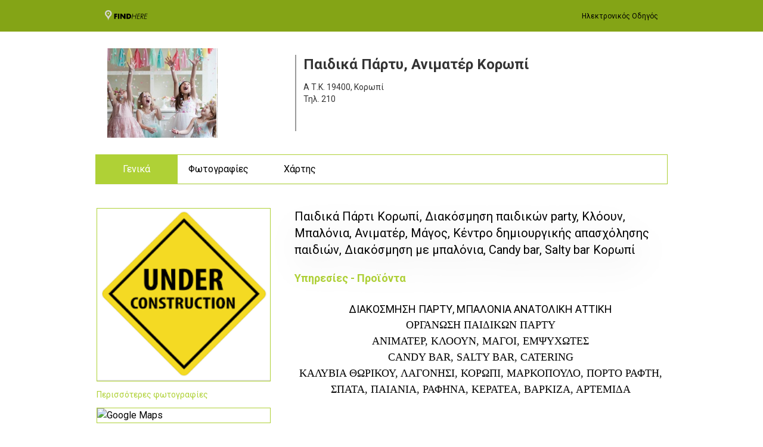

--- FILE ---
content_type: text/html;charset=UTF-8
request_url: https://www.findhere.gr/findhere/ms-general.do?companyId=33422&r=1685162093170
body_size: 11423
content:











	
<html lang="en">
<head>
	







<!-- Google tag (gtag.js) -->
<script async src="https://www.googletagmanager.com/gtag/js?id=G-VGYQREE3TF"></script>
<script>
  window.dataLayer = window.dataLayer || [];
  function gtag(){dataLayer.push(arguments);}
  gtag('js', new Date());

  gtag('config', 'G-VGYQREE3TF');
</script>


<!-- Google Tag Manager -->
<script>(function(w,d,s,l,i){w[l]=w[l]||[];w[l].push({'gtm.start':
new Date().getTime(),event:'gtm.js'});var f=d.getElementsByTagName(s)[0],
j=d.createElement(s),dl=l!='dataLayer'?'&l='+l:'';j.async=true;j.src=
'https://www.googletagmanager.com/gtm.js?id='+i+dl;f.parentNode.insertBefore(j,f);
})(window,document,'script','dataLayer','GTM-K32665MQ');</script>
<!-- End Google Tag Manager -->


<!-- Google tag (gtag.js) -->
<script async src="https://www.googletagmanager.com/gtag/js?id=UA-23121617-1"></script>
<script>
  window.dataLayer = window.dataLayer || [];
  function gtag(){dataLayer.push(arguments);}
  gtag('js', new Date());

  gtag('config', 'UA-23121617-1');
</script>

<!-- Google tag (gtag.js) -->
<script async src="https://www.googletagmanager.com/gtag/js?id=G-VGYQREE3TF"></script>
<script>
  window.dataLayer = window.dataLayer || [];
  function gtag(){dataLayer.push(arguments);}
  gtag('js', new Date());

  gtag('config', 'G-VGYQREE3TF');
</script>



    <meta charset="UTF-8">
    <meta http-equiv="X-UA-Compatible" content="IE=edge">
    <meta name="viewport" content="width=device-width, initial-scale=1.0">
    
    
    
	
		
			
		
	
		
	
		
	
	
	
	
		
				
		
		
	
	<meta name="title" content="Παιδικά Πάρτυ, Ανιματέρ Κορωπί"/>
	
	
	<title>Παιδικά Πάρτυ, Ανιματέρ Κορωπί</title>
	
	
	
		
		
	
		
			
		
		
	
		
			
		
		
	
	
		
			<meta name="description" content="Η αναλαμβάνει οργάνωση παιδικών πάρτυ, ανιματέρ, μάγοι, μπαλόνια, candy bar, salty bar κ.α. εξυπηρετώντας Κορωπί και όλη την Ανατολική Αττική." />
		
		
		
	
	
	
		<meta name="keywords" content="Πάρτυ Ανατολική αττική, Ανιματερ Ανατολική αττική, Κλόουν, Παιδότοπος, Μπαλόνια μεσογεια, Διακόσμηση Παρτυ κορωπι,  Catering για πάρτυ κορωπι, Γλυκά για πάρτυ, Candy bar Ανατολική αττική, ΜΑΓΟΣ ΑΝΑΤΟΛΙΚΗ ΑΤΤΙΚΗ, ΜΑΓΟΙ ΑΝΑΤΟΛΙΚΗ ΑΤΤΙΚΗ, κέντρο δημιουργικής απασχόλησης παιδιών, κέντρο μελέτης αγια μαρινα κορωπιου, κιτσι κορωπι" />
	
	
	
		<link rel="image_src" href='https://www.findhere.gr/findhere/file?p=file-1762160971661.png"/>' />
	
	
	
		
		
			<link rel="canonical" href="https://www.findhere.gr/findhere/ms-general.do?companyId=33422" />
		
	
	
	<link rel="stylesheet" href='/findhere/css/style_new.css'>
    <link rel="stylesheet" href='/findhere/css/background.css'>
     <link href='/findhere/css/thickbox.css' rel='stylesheet' type='text/css' />
    <script language="javascript" src='/findhere/js/jquery.min.js' type="text/javascript"></script>
    <script language="javascript" src='/findhere/js/thickbox.js' type="text/javascript"></script>
    <link rel="shortcut icon" href='/findhere/favicon.ico' type="image/x-icon">
	
	<style>
		.main_right_last {
			padding: 20px 0px 30px 0px;
			margin-bottom: 40px;
		}
		
	</style>
	
	
	<script type="application/ld+json">
    {
      "@context": "https://schema.org",
      "@type": ["Παιδικά Πάρτυ", "Κλόουν", "Ταχυδακτυλουργοί", "Παιδότοποι", "Μπαλόνια"],
      "image": ["https://www.findhere.gr/findhere/file?p=file-1762160971661.png"],
      "name": "Παιδικά Πάρτυ, Ανιματέρ Κορωπί",
      "address": {
        "@type": "PostalAddress",
        "streetAddress": "Α",
        "addressLocality": "Κορωπί",
        "postalCode": "19400",
        "addressCountry": "GR"
      },
	  "geo": {
        "@type": "GeoCoordinates",
        "latitude": 37.81,
        "longitude": 23.877
      },
      "url": "https://www.findhere.gr/findhere/ms-general.do?companyId=33422",
      "telephone": "210"
    }
    </script>
    
	
</head>
<body class="bg-find-background"> 
	<div id="distinctiveTitle" style="display:none;">Παιδικά Πάρτυ, Ανιματέρ Κορωπί</div>

	
		
	











<!-- Google Tag Manager (noscript) -->
<noscript><iframe src="https://www.googletagmanager.com/ns.html?id=GTM-K32665MQ"
height="0" width="0" style="display:none;visibility:hidden"></iframe></noscript>
<!-- End Google Tag Manager (noscript) -->


<div id="fb-root"></div>
		<script>
			(function(d, s, id) {
				var js, fjs = d.getElementsByTagName(s)[0];
				if (d.getElementById(id)) {
					return;
				}
				js = d.createElement(s);
				js.id = id;
				js.src = "//connect.facebook.net/el_GR/all.js#xfbml=1&appId=143607939051331";
				fjs.parentNode.insertBefore(js, fjs);
			}(document, 'script', 'facebook-jssdk'));
	</script>
	
	
		
		
	
		
		
	
		
		
	
		
		
	
		
		
	
		
		
	
	
	<div style="display: none;">
		<h1 style="display: none;">
			
				
					Παιδικά Πάρτυ, Ανιματέρ Κορωπί
				
				
			 Κορωπί</h1>
		<h2 style="display: none;">Παιδικά Πάρτι Κορωπί, Διακόσμηση παιδικών party, Κλόουν, Μπαλόνια, Ανιματέρ, Μάγος, Κέντρο δημιουργικής απασχόλησης παιδιών, Διακόσμηση με μπαλόνια, Candy bar, Salty bar Κορωπί</h2>
		<h3 style="display: none;"><div style="font-size: 10pt; font-style: normal; font-variant-ligatures: normal; font-variant-caps: normal; font-weight: normal; text-align: center;"><font size="4">ΔΙΑΚΟΣΜΗΣΗ ΠΑΡΤΥ,&nbsp;</font><span style="font-size: large;">ΜΠΑΛΟΝΙΑ</span><span style="font-size: large;">&nbsp;ΑΝΑΤΟΛΙΚΗ ΑΤΤΙΚΗ</span></div><div style="font-size: 10pt; font-style: normal; font-variant-ligatures: normal; font-variant-caps: normal; font-weight: normal; text-align: center;"><span style="font-size: large;"><font face="Verdana">ΟΡΓΑΝΩΣΗ ΠΑΙΔΙΚΩΝ ΠΑΡΤΥ</font></span></div><div style="font-size: 10pt; font-style: normal; font-variant-ligatures: normal; font-variant-caps: normal; font-weight: normal; text-align: center;"><font face="Verdana" style="" size="4">ΑΝΙΜΑΤΕΡ, ΚΛΟΟΥΝ, ΜΑΓΟΙ, ΕΜΨΥΧΩΤΕΣ</font></div><div style="font-size: 10pt; font-style: normal; font-variant-ligatures: normal; font-variant-caps: normal; font-weight: normal; text-align: center;"><font size="4" face="Verdana">CANDY BAR, SALTY BAR, CATERING</font></div><div style="font-size: 10pt; font-style: normal; font-variant-ligatures: normal; font-variant-caps: normal; font-weight: normal; text-align: center;"><font size="4" face="Verdana">ΚΑΛΥΒΙΑ ΘΩΡΙΚΟΥ, ΛΑΓΟΝΗΣΙ, ΚΟΡΩΠΙ, ΜΑΡΚΟΠΟΥΛΟ, ΠΟΡΤΟ ΡΑΦΤΗ, ΣΠΑΤΑ, ΠΑΙΑΝΙΑ, ΡΑΦΗΝΑ, ΚΕΡΑΤΕΑ, ΒΑΡΚΙΖΑ, ΑΡΤΕΜΙΔΑ</font></div><div style="font-size: 10pt; font-style: normal; font-variant-ligatures: normal; font-variant-caps: normal; font-weight: normal; text-align: center;"><font size="4" face="Verdana"><br></font></div><div style="font-size: 10pt; font-style: normal; font-variant-ligatures: normal; font-variant-caps: normal; font-weight: normal; text-align: center;"><font size="4" face="Verdana"><br></font></div><div style="font-size: 10pt; font-style: normal; font-variant-ligatures: normal; font-variant-caps: normal; font-weight: normal; text-align: center;"><font size="4" face="Verdana"><br></font></div><div style="font-size: 10pt; font-style: normal; font-variant-ligatures: normal; font-variant-caps: normal; font-weight: normal; text-align: center;"><font size="4" face="Verdana"><br></font></div><div style="font-size: 10pt; font-style: normal; font-variant-ligatures: normal; font-variant-caps: normal; font-weight: normal; text-align: center;"><font size="4" face="Verdana"><br></font></div><div style="font-size: 10pt; font-style: normal; font-variant-ligatures: normal; font-variant-caps: normal; font-weight: normal; text-align: center;"><font size="4" face="Verdana"><br></font></div><div style="font-size: 10pt; font-style: normal; font-variant-ligatures: normal; font-variant-caps: normal; font-weight: normal; text-align: center;"><font size="4" face="Verdana"><br></font></div><div style="font-size: 10pt; font-style: normal; font-variant-ligatures: normal; font-variant-caps: normal; font-weight: normal; text-align: center;"><font size="4" face="Verdana"><br></font></div><div style="font-size: 10pt; font-style: normal; font-variant-ligatures: normal; font-variant-caps: normal; font-weight: normal; text-align: center;"><font size="4" face="Verdana"><br></font></div><div style="font-size: 10pt; font-style: normal; font-variant-ligatures: normal; font-variant-caps: normal; font-weight: normal; text-align: center;"><font size="4" face="Verdana"><br></font></div><div style="font-size: 10pt; font-style: normal; font-variant-ligatures: normal; font-variant-caps: normal; font-weight: normal; text-align: center;"><font size="4" face="Verdana"><br></font></div><div style="font-size: 10pt; font-style: normal; font-variant-ligatures: normal; font-variant-caps: normal; font-weight: normal; text-align: center;"><font size="4" face="Verdana"><br></font></div><div style="font-size: 10pt; font-style: normal; font-variant-ligatures: normal; font-variant-caps: normal; font-weight: normal; text-align: center;"><font size="4" face="Verdana"><br></font></div><div style="font-size: 10pt; font-style: normal; font-variant-ligatures: normal; font-variant-caps: normal; font-weight: normal; text-align: center;"><font size="4" face="Verdana">Η ΣΕΛΙΔΑ ΕΙΝΑΙ ΥΠΟ ΚΑΤΑΣΚΕΥΗ</font></div><div style="font-size: 10pt; font-style: normal; font-variant-ligatures: normal; font-variant-caps: normal; font-weight: normal; text-align: center;"><font size="4" face="Verdana"><br></font></div><div style="font-size: 10pt; font-style: normal; font-variant-ligatures: normal; font-variant-caps: normal; font-weight: normal; text-align: center;"><font size="4" face="Verdana"><br></font></div><div style="font-size: 10pt; font-style: normal; font-variant-ligatures: normal; font-variant-caps: normal; font-weight: normal; text-align: center;"><font size="4" face="Verdana"><br></font></div><div style="font-size: 10pt; font-style: normal; font-variant-ligatures: normal; font-variant-caps: normal; font-weight: normal; text-align: center;"><font size="4" face="Verdana"><br></font></div><div style="font-size: 10pt; font-style: normal; font-variant-ligatures: normal; font-variant-caps: normal; font-weight: normal; text-align: center;"><font size="4" face="Verdana"><br></font></div><div style="font-size: 10pt; font-style: normal; font-variant-ligatures: normal; font-variant-caps: normal; font-weight: normal; text-align: center;"><font size="4" face="Verdana"><br></font></div><div style="font-size: 10pt; font-style: normal; font-variant-ligatures: normal; font-variant-caps: normal; font-weight: normal; text-align: center;"><font size="4" face="Verdana"><br></font></div><div style="font-size: 10pt; font-style: normal; font-variant-ligatures: normal; font-variant-caps: normal; font-weight: normal; text-align: center;"><font size="4" face="Verdana"><br></font></div><div style="font-size: 10pt; font-style: normal; font-variant-ligatures: normal; font-variant-caps: normal; font-weight: normal; text-align: center;"><font size="4" face="Verdana"><br></font></div><div style="font-size: 10pt; font-style: normal; font-variant-ligatures: normal; font-variant-caps: normal; font-weight: normal; text-align: center;"><font size="4" face="Verdana"><br></font></div><div style="font-size: 10pt; font-style: normal; font-variant-ligatures: normal; font-variant-caps: normal; font-weight: normal; text-align: center;"><font size="4" face="Verdana"><br></font></div><div style="font-size: 10pt; font-style: normal; font-variant-ligatures: normal; font-variant-caps: normal; font-weight: normal; text-align: center;"><font size="4" face="Verdana"><br></font></div><div style="font-size: 10pt; font-style: normal; font-variant-ligatures: normal; font-variant-caps: normal; font-weight: normal; text-align: center;"><font size="4" face="Verdana"><br></font></div><div style="font-size: 10pt; font-style: normal; font-variant-ligatures: normal; font-variant-caps: normal; font-weight: normal; text-align: center;"><font size="4" face="Verdana"><br></font></div><div style="font-size: 10pt; font-style: normal; font-variant-ligatures: normal; font-variant-caps: normal; font-weight: normal; text-align: center;"><font size="4" face="Verdana"><br></font></div><div style="font-size: 10pt; font-style: normal; font-variant-ligatures: normal; font-variant-caps: normal; font-weight: normal; text-align: center;"><font size="4" face="Verdana"><br></font></div><div style="font-size: 10pt; font-style: normal; font-variant-ligatures: normal; font-variant-caps: normal; font-weight: normal; text-align: center;"><font size="4" face="Verdana"><br></font></div><div style="font-size: 10pt; font-style: normal; font-variant-ligatures: normal; font-variant-caps: normal; font-weight: normal; text-align: center;"><font size="4" face="Verdana"><br></font></div><div style="font-size: 10pt; font-style: normal; font-variant-ligatures: normal; font-variant-caps: normal; font-weight: normal; text-align: center;"><font face="Verdana"><br></font></div><div style="font-size: 10pt; font-style: normal; font-variant-ligatures: normal; font-variant-caps: normal; font-weight: normal; text-align: center;"><font face="Verdana"><br></font></div><div style="font-size: 10pt; font-style: normal; font-variant-ligatures: normal; font-variant-caps: normal; font-weight: normal; text-align: center;"><font face="Verdana"><font style="font-size: large; background-color: rgb(255, 255, 255); font-weight: bolder; box-sizing: border-box; border-width: 0px; border-style: solid; border-color: rgb(229 231 235/var(--tw-border-opacity)); border-image: initial; --tw-translate-x: 0; --tw-translate-y: 0; --tw-rotate: 0; --tw-skew-x: 0; --tw-skew-y: 0; --tw-scale-x: 1; --tw-scale-y: 1; --tw-transform: translateX(var(--tw-translate-x)) translateY(var(--tw-translate-y)) rotate(var(--tw-rotate)) skewX(var(--tw-skew-x)) skewY(var(--tw-skew-y)) scaleX(var(--tw-scale-x)) scaleY(var(--tw-scale-y)); --tw-border-opacity: 1; --tw-ring-inset: var(--tw-empty,/*!*/ /*!*/); --tw-ring-offset-width: 0px; --tw-ring-offset-color: #fff; --tw-ring-color: rgba(59,130,246,.5); --tw-ring-offset-shadow: 0 0 #0000; --tw-ring-shadow: 0 0 #0000; --tw-shadow: 0 0 #0000; --tw-shadow-colored: 0 0 #0000; --tw-blur: var(--tw-empty,/*!*/ /*!*/); --tw-brightness: var(--tw-empty,/*!*/ /*!*/); --tw-contrast: var(--tw-empty,/*!*/ /*!*/); --tw-grayscale: var(--tw-empty,/*!*/ /*!*/); --tw-hue-rotate: var(--tw-empty,/*!*/ /*!*/); --tw-invert: var(--tw-empty,/*!*/ /*!*/); --tw-saturate: var(--tw-empty,/*!*/ /*!*/); --tw-sepia: var(--tw-empty,/*!*/ /*!*/); --tw-drop-shadow: var(--tw-empty,/*!*/ /*!*/); --tw-filter: var(--tw-blur) var(--tw-brightness) var(--tw-contrast) var(--tw-grayscale) var(--tw-hue-rotate) var(--tw-invert) var(--tw-saturate) var(--tw-sepia) var(--tw-drop-shadow); text-decoration: inherit;"><span style="box-sizing: border-box; border-width: 0px; border-style: solid; border-color: rgb(229 231 235/var(--tw-border-opacity)); border-image: initial; --tw-translate-x: 0; --tw-translate-y: 0; --tw-rotate: 0; --tw-skew-x: 0; --tw-skew-y: 0; --tw-scale-x: 1; --tw-scale-y: 1; --tw-transform: translateX(var(--tw-translate-x)) translateY(var(--tw-translate-y)) rotate(var(--tw-rotate)) skewX(var(--tw-skew-x)) skewY(var(--tw-skew-y)) scaleX(var(--tw-scale-x)) scaleY(var(--tw-scale-y)); --tw-border-opacity: 1; --tw-ring-inset: var(--tw-empty,/*!*/ /*!*/); --tw-ring-offset-width: 0px; --tw-ring-offset-color: #fff; --tw-ring-color: rgba(59,130,246,.5); --tw-ring-offset-shadow: 0 0 #0000; --tw-ring-shadow: 0 0 #0000; --tw-shadow: 0 0 #0000; --tw-shadow-colored: 0 0 #0000; --tw-blur: var(--tw-empty,/*!*/ /*!*/); --tw-brightness: var(--tw-empty,/*!*/ /*!*/); --tw-contrast: var(--tw-empty,/*!*/ /*!*/); --tw-grayscale: var(--tw-empty,/*!*/ /*!*/); --tw-hue-rotate: var(--tw-empty,/*!*/ /*!*/); --tw-invert: var(--tw-empty,/*!*/ /*!*/); --tw-saturate: var(--tw-empty,/*!*/ /*!*/); --tw-sepia: var(--tw-empty,/*!*/ /*!*/); --tw-drop-shadow: var(--tw-empty,/*!*/ /*!*/); --tw-filter: var(--tw-blur) var(--tw-brightness) var(--tw-contrast) var(--tw-grayscale) var(--tw-hue-rotate) var(--tw-invert) var(--tw-saturate) var(--tw-sepia) var(--tw-drop-shadow);"><img src="https://www.findhere.gr/findhere/file?p=file-1571640698586.png" style="box-sizing: border-box; border-width: 0px; border-style: solid; border-color: rgb(229 231 235/var(--tw-border-opacity)); border-image: initial; --tw-translate-x: 0; --tw-translate-y: 0; --tw-rotate: 0; --tw-skew-x: 0; --tw-skew-y: 0; --tw-scale-x: 1; --tw-scale-y: 1; --tw-transform: translateX(var(--tw-translate-x)) translateY(var(--tw-translate-y)) rotate(var(--tw-rotate)) skewX(var(--tw-skew-x)) skewY(var(--tw-skew-y)) scaleX(var(--tw-scale-x)) scaleY(var(--tw-scale-y)); --tw-border-opacity: 1; --tw-ring-inset: var(--tw-empty,/*!*/ /*!*/); --tw-ring-offset-width: 0px; --tw-ring-offset-color: #fff; --tw-ring-color: rgba(59,130,246,.5); --tw-ring-offset-shadow: 0 0 #0000; --tw-ring-shadow: 0 0 #0000; --tw-shadow: 0 0 #0000; --tw-shadow-colored: 0 0 #0000; --tw-blur: var(--tw-empty,/*!*/ /*!*/); --tw-brightness: var(--tw-empty,/*!*/ /*!*/); --tw-contrast: var(--tw-empty,/*!*/ /*!*/); --tw-grayscale: var(--tw-empty,/*!*/ /*!*/); --tw-hue-rotate: var(--tw-empty,/*!*/ /*!*/); --tw-invert: var(--tw-empty,/*!*/ /*!*/); --tw-saturate: var(--tw-empty,/*!*/ /*!*/); --tw-sepia: var(--tw-empty,/*!*/ /*!*/); --tw-drop-shadow: var(--tw-empty,/*!*/ /*!*/); --tw-filter: var(--tw-blur) var(--tw-brightness) var(--tw-contrast) var(--tw-grayscale) var(--tw-hue-rotate) var(--tw-invert) var(--tw-saturate) var(--tw-sepia) var(--tw-drop-shadow); display: inline; vertical-align: middle; max-width: 100%; height: auto; padding: 0px; margin: 0px;"></span></font><font style="font-size: large; background-color: rgb(255, 255, 255); font-weight: bolder; box-sizing: border-box; border-width: 0px; border-style: solid; border-color: rgb(229 231 235/var(--tw-border-opacity)); border-image: initial; --tw-translate-x: 0; --tw-translate-y: 0; --tw-rotate: 0; --tw-skew-x: 0; --tw-skew-y: 0; --tw-scale-x: 1; --tw-scale-y: 1; --tw-transform: translateX(var(--tw-translate-x)) translateY(var(--tw-translate-y)) rotate(var(--tw-rotate)) skewX(var(--tw-skew-x)) skewY(var(--tw-skew-y)) scaleX(var(--tw-scale-x)) scaleY(var(--tw-scale-y)); --tw-border-opacity: 1; --tw-ring-inset: var(--tw-empty,/*!*/ /*!*/); --tw-ring-offset-width: 0px; --tw-ring-offset-color: #fff; --tw-ring-color: rgba(59,130,246,.5); --tw-ring-offset-shadow: 0 0 #0000; --tw-ring-shadow: 0 0 #0000; --tw-shadow: 0 0 #0000; --tw-shadow-colored: 0 0 #0000; --tw-blur: var(--tw-empty,/*!*/ /*!*/); --tw-brightness: var(--tw-empty,/*!*/ /*!*/); --tw-contrast: var(--tw-empty,/*!*/ /*!*/); --tw-grayscale: var(--tw-empty,/*!*/ /*!*/); --tw-hue-rotate: var(--tw-empty,/*!*/ /*!*/); --tw-invert: var(--tw-empty,/*!*/ /*!*/); --tw-saturate: var(--tw-empty,/*!*/ /*!*/); --tw-sepia: var(--tw-empty,/*!*/ /*!*/); --tw-drop-shadow: var(--tw-empty,/*!*/ /*!*/); --tw-filter: var(--tw-blur) var(--tw-brightness) var(--tw-contrast) var(--tw-grayscale) var(--tw-hue-rotate) var(--tw-invert) var(--tw-saturate) var(--tw-sepia) var(--tw-drop-shadow); text-decoration: inherit;"><span style="box-sizing: border-box; border-width: 0px; border-style: solid; border-color: rgb(229 231 235/var(--tw-border-opacity)); border-image: initial; --tw-translate-x: 0; --tw-translate-y: 0; --tw-rotate: 0; --tw-skew-x: 0; --tw-skew-y: 0; --tw-scale-x: 1; --tw-scale-y: 1; --tw-transform: translateX(var(--tw-translate-x)) translateY(var(--tw-translate-y)) rotate(var(--tw-rotate)) skewX(var(--tw-skew-x)) skewY(var(--tw-skew-y)) scaleX(var(--tw-scale-x)) scaleY(var(--tw-scale-y)); --tw-border-opacity: 1; --tw-ring-inset: var(--tw-empty,/*!*/ /*!*/); --tw-ring-offset-width: 0px; --tw-ring-offset-color: #fff; --tw-ring-color: rgba(59,130,246,.5); --tw-ring-offset-shadow: 0 0 #0000; --tw-ring-shadow: 0 0 #0000; --tw-shadow: 0 0 #0000; --tw-shadow-colored: 0 0 #0000; --tw-blur: var(--tw-empty,/*!*/ /*!*/); --tw-brightness: var(--tw-empty,/*!*/ /*!*/); --tw-contrast: var(--tw-empty,/*!*/ /*!*/); --tw-grayscale: var(--tw-empty,/*!*/ /*!*/); --tw-hue-rotate: var(--tw-empty,/*!*/ /*!*/); --tw-invert: var(--tw-empty,/*!*/ /*!*/); --tw-saturate: var(--tw-empty,/*!*/ /*!*/); --tw-sepia: var(--tw-empty,/*!*/ /*!*/); --tw-drop-shadow: var(--tw-empty,/*!*/ /*!*/); --tw-filter: var(--tw-blur) var(--tw-brightness) var(--tw-contrast) var(--tw-grayscale) var(--tw-hue-rotate) var(--tw-invert) var(--tw-saturate) var(--tw-sepia) var(--tw-drop-shadow);">&nbsp;</span></font><font style="font-size: large; background-color: rgb(255, 255, 255); font-weight: bolder; box-sizing: border-box; border-width: 0px; border-style: solid; border-color: rgb(229 231 235/var(--tw-border-opacity)); border-image: initial; --tw-translate-x: 0; --tw-translate-y: 0; --tw-rotate: 0; --tw-skew-x: 0; --tw-skew-y: 0; --tw-scale-x: 1; --tw-scale-y: 1; --tw-transform: translateX(var(--tw-translate-x)) translateY(var(--tw-translate-y)) rotate(var(--tw-rotate)) skewX(var(--tw-skew-x)) skewY(var(--tw-skew-y)) scaleX(var(--tw-scale-x)) scaleY(var(--tw-scale-y)); --tw-border-opacity: 1; --tw-ring-inset: var(--tw-empty,/*!*/ /*!*/); --tw-ring-offset-width: 0px; --tw-ring-offset-color: #fff; --tw-ring-color: rgba(59,130,246,.5); --tw-ring-offset-shadow: 0 0 #0000; --tw-ring-shadow: 0 0 #0000; --tw-shadow: 0 0 #0000; --tw-shadow-colored: 0 0 #0000; --tw-blur: var(--tw-empty,/*!*/ /*!*/); --tw-brightness: var(--tw-empty,/*!*/ /*!*/); --tw-contrast: var(--tw-empty,/*!*/ /*!*/); --tw-grayscale: var(--tw-empty,/*!*/ /*!*/); --tw-hue-rotate: var(--tw-empty,/*!*/ /*!*/); --tw-invert: var(--tw-empty,/*!*/ /*!*/); --tw-saturate: var(--tw-empty,/*!*/ /*!*/); --tw-sepia: var(--tw-empty,/*!*/ /*!*/); --tw-drop-shadow: var(--tw-empty,/*!*/ /*!*/); --tw-filter: var(--tw-blur) var(--tw-brightness) var(--tw-contrast) var(--tw-grayscale) var(--tw-hue-rotate) var(--tw-invert) var(--tw-saturate) var(--tw-sepia) var(--tw-drop-shadow); text-decoration: inherit;"><span style="box-sizing: border-box; border-width: 0px; border-style: solid; border-color: rgb(229 231 235/var(--tw-border-opacity)); border-image: initial; --tw-translate-x: 0; --tw-translate-y: 0; --tw-rotate: 0; --tw-skew-x: 0; --tw-skew-y: 0; --tw-scale-x: 1; --tw-scale-y: 1; --tw-transform: translateX(var(--tw-translate-x)) translateY(var(--tw-translate-y)) rotate(var(--tw-rotate)) skewX(var(--tw-skew-x)) skewY(var(--tw-skew-y)) scaleX(var(--tw-scale-x)) scaleY(var(--tw-scale-y)); --tw-border-opacity: 1; --tw-ring-inset: var(--tw-empty,/*!*/ /*!*/); --tw-ring-offset-width: 0px; --tw-ring-offset-color: #fff; --tw-ring-color: rgba(59,130,246,.5); --tw-ring-offset-shadow: 0 0 #0000; --tw-ring-shadow: 0 0 #0000; --tw-shadow: 0 0 #0000; --tw-shadow-colored: 0 0 #0000; --tw-blur: var(--tw-empty,/*!*/ /*!*/); --tw-brightness: var(--tw-empty,/*!*/ /*!*/); --tw-contrast: var(--tw-empty,/*!*/ /*!*/); --tw-grayscale: var(--tw-empty,/*!*/ /*!*/); --tw-hue-rotate: var(--tw-empty,/*!*/ /*!*/); --tw-invert: var(--tw-empty,/*!*/ /*!*/); --tw-saturate: var(--tw-empty,/*!*/ /*!*/); --tw-sepia: var(--tw-empty,/*!*/ /*!*/); --tw-drop-shadow: var(--tw-empty,/*!*/ /*!*/); --tw-filter: var(--tw-blur) var(--tw-brightness) var(--tw-contrast) var(--tw-grayscale) var(--tw-hue-rotate) var(--tw-invert) var(--tw-saturate) var(--tw-sepia) var(--tw-drop-shadow);"><img src="https://www.findhere.gr/findhere/file?p=file-1571640704790.png" style="box-sizing: border-box; border-width: 0px; border-style: solid; border-color: rgb(229 231 235/var(--tw-border-opacity)); border-image: initial; --tw-translate-x: 0; --tw-translate-y: 0; --tw-rotate: 0; --tw-skew-x: 0; --tw-skew-y: 0; --tw-scale-x: 1; --tw-scale-y: 1; --tw-transform: translateX(var(--tw-translate-x)) translateY(var(--tw-translate-y)) rotate(var(--tw-rotate)) skewX(var(--tw-skew-x)) skewY(var(--tw-skew-y)) scaleX(var(--tw-scale-x)) scaleY(var(--tw-scale-y)); --tw-border-opacity: 1; --tw-ring-inset: var(--tw-empty,/*!*/ /*!*/); --tw-ring-offset-width: 0px; --tw-ring-offset-color: #fff; --tw-ring-color: rgba(59,130,246,.5); --tw-ring-offset-shadow: 0 0 #0000; --tw-ring-shadow: 0 0 #0000; --tw-shadow: 0 0 #0000; --tw-shadow-colored: 0 0 #0000; --tw-blur: var(--tw-empty,/*!*/ /*!*/); --tw-brightness: var(--tw-empty,/*!*/ /*!*/); --tw-contrast: var(--tw-empty,/*!*/ /*!*/); --tw-grayscale: var(--tw-empty,/*!*/ /*!*/); --tw-hue-rotate: var(--tw-empty,/*!*/ /*!*/); --tw-invert: var(--tw-empty,/*!*/ /*!*/); --tw-saturate: var(--tw-empty,/*!*/ /*!*/); --tw-sepia: var(--tw-empty,/*!*/ /*!*/); --tw-drop-shadow: var(--tw-empty,/*!*/ /*!*/); --tw-filter: var(--tw-blur) var(--tw-brightness) var(--tw-contrast) var(--tw-grayscale) var(--tw-hue-rotate) var(--tw-invert) var(--tw-saturate) var(--tw-sepia) var(--tw-drop-shadow); display: inline; vertical-align: middle; max-width: 100%; height: auto; padding: 0px; margin: 0px; text-align: left; font-weight: normal;"></span></font><font style="font-size: large; background-color: rgb(255, 255, 255); font-weight: bolder; box-sizing: border-box; border-width: 0px; border-style: solid; border-color: rgb(229 231 235/var(--tw-border-opacity)); border-image: initial; --tw-translate-x: 0; --tw-translate-y: 0; --tw-rotate: 0; --tw-skew-x: 0; --tw-skew-y: 0; --tw-scale-x: 1; --tw-scale-y: 1; --tw-transform: translateX(var(--tw-translate-x)) translateY(var(--tw-translate-y)) rotate(var(--tw-rotate)) skewX(var(--tw-skew-x)) skewY(var(--tw-skew-y)) scaleX(var(--tw-scale-x)) scaleY(var(--tw-scale-y)); --tw-border-opacity: 1; --tw-ring-inset: var(--tw-empty,/*!*/ /*!*/); --tw-ring-offset-width: 0px; --tw-ring-offset-color: #fff; --tw-ring-color: rgba(59,130,246,.5); --tw-ring-offset-shadow: 0 0 #0000; --tw-ring-shadow: 0 0 #0000; --tw-shadow: 0 0 #0000; --tw-shadow-colored: 0 0 #0000; --tw-blur: var(--tw-empty,/*!*/ /*!*/); --tw-brightness: var(--tw-empty,/*!*/ /*!*/); --tw-contrast: var(--tw-empty,/*!*/ /*!*/); --tw-grayscale: var(--tw-empty,/*!*/ /*!*/); --tw-hue-rotate: var(--tw-empty,/*!*/ /*!*/); --tw-invert: var(--tw-empty,/*!*/ /*!*/); --tw-saturate: var(--tw-empty,/*!*/ /*!*/); --tw-sepia: var(--tw-empty,/*!*/ /*!*/); --tw-drop-shadow: var(--tw-empty,/*!*/ /*!*/); --tw-filter: var(--tw-blur) var(--tw-brightness) var(--tw-contrast) var(--tw-grayscale) var(--tw-hue-rotate) var(--tw-invert) var(--tw-saturate) var(--tw-sepia) var(--tw-drop-shadow); text-decoration: inherit;"><span style="box-sizing: border-box; border-width: 0px; border-style: solid; border-color: rgb(229 231 235/var(--tw-border-opacity)); border-image: initial; --tw-translate-x: 0; --tw-translate-y: 0; --tw-rotate: 0; --tw-skew-x: 0; --tw-skew-y: 0; --tw-scale-x: 1; --tw-scale-y: 1; --tw-transform: translateX(var(--tw-translate-x)) translateY(var(--tw-translate-y)) rotate(var(--tw-rotate)) skewX(var(--tw-skew-x)) skewY(var(--tw-skew-y)) scaleX(var(--tw-scale-x)) scaleY(var(--tw-scale-y)); --tw-border-opacity: 1; --tw-ring-inset: var(--tw-empty,/*!*/ /*!*/); --tw-ring-offset-width: 0px; --tw-ring-offset-color: #fff; --tw-ring-color: rgba(59,130,246,.5); --tw-ring-offset-shadow: 0 0 #0000; --tw-ring-shadow: 0 0 #0000; --tw-shadow: 0 0 #0000; --tw-shadow-colored: 0 0 #0000; --tw-blur: var(--tw-empty,/*!*/ /*!*/); --tw-brightness: var(--tw-empty,/*!*/ /*!*/); --tw-contrast: var(--tw-empty,/*!*/ /*!*/); --tw-grayscale: var(--tw-empty,/*!*/ /*!*/); --tw-hue-rotate: var(--tw-empty,/*!*/ /*!*/); --tw-invert: var(--tw-empty,/*!*/ /*!*/); --tw-saturate: var(--tw-empty,/*!*/ /*!*/); --tw-sepia: var(--tw-empty,/*!*/ /*!*/); --tw-drop-shadow: var(--tw-empty,/*!*/ /*!*/); --tw-filter: var(--tw-blur) var(--tw-brightness) var(--tw-contrast) var(--tw-grayscale) var(--tw-hue-rotate) var(--tw-invert) var(--tw-saturate) var(--tw-sepia) var(--tw-drop-shadow);">&nbsp;</span></font></font></div><div style="font-size: 10pt; font-style: normal; font-variant-ligatures: normal; font-variant-caps: normal; font-weight: normal; text-align: center;"><font face="Verdana" size="4" color="#660000"><br></font></div><div style="font-size: 10pt; font-style: normal; font-variant-ligatures: normal; font-variant-caps: normal; font-weight: normal; text-align: center;"><br></div><div style=""><div style="font-size: 10pt; font-style: normal; font-variant-ligatures: normal; font-variant-caps: normal; font-weight: normal; text-align: center;"><font face="Verdana" style="" size="4"><b style="">Διακόσμηση Πάρτυ</b></font></div><div style="font-size: 10pt; font-style: normal; font-variant-ligatures: normal; font-variant-caps: normal; font-weight: normal; text-align: center;"><font face="Verdana" style="" size="4"><b><br></b></font></div><div style="font-size: 10pt; font-style: normal; font-variant-ligatures: normal; font-variant-caps: normal; font-weight: normal; text-align: center;"><font face="Verdana" size="4"><img src="https://www.findhere.gr/findhere/file?p=file-1701255077515.jpg"></font></div><div style="font-size: 10pt; font-style: normal; font-variant-ligatures: normal; font-variant-caps: normal; font-weight: normal; text-align: center;"><font face="Verdana" size="4"><br></font></div><div style="font-size: 10pt; font-style: normal; font-variant-ligatures: normal; font-variant-caps: normal; font-weight: normal; text-align: center;"><font face="Verdana" size="4"><img src="https://www.findhere.gr/findhere/file?p=file-1701255124527.jpg"></font></div><div style="font-size: 10pt; font-style: normal; font-variant-ligatures: normal; font-variant-caps: normal; font-weight: normal; text-align: center;"><font face="Verdana" size="4"><br></font></div><div style="font-size: 10pt; font-style: normal; font-variant-ligatures: normal; font-variant-caps: normal; font-weight: normal;"><font face="Verdana" size="4"><div style="text-align: center; ">Δημιουργούμε τους χρωματικούς συνδυασμούς με <font color="#cc33cc">μπαλόνια </font>της αρεσκείας σας &amp; διακοσμητικά στοιχεία που ταιριάζουν στο θέμα του πάρτυ σας. Μπορούμε να ζωντανέψουμε ήρωες με <font color="#cc33cc">μπαλόνια ηλίου</font> και γιγάντιες κατασκευές με μπαλόνια, με καμάρες και κάστρα.</div><div style="text-align: center; ">Το <font color="#cc33cc">παιδικό πάρτι</font> γίνεται μαγικό με χρώματα &amp; <font color="#cc33cc">μπαλόνια</font>. Ολοκληρώστε την <font color="#cc33cc">διακόσμηση </font>με σημαιάκια, θεματικά είδη πάρτυ &amp; <font color="#cc33cc">πινιάτα </font>που λατρεύουν τα παιδιά.&nbsp;</div><div style="text-align: center;"><br></div></font></div><div style="font-size: 10pt; font-style: normal; font-variant-ligatures: normal; font-variant-caps: normal; font-weight: normal;"><div style="text-align: center; "><font face="Verdana" size="4"><b>Πάρτυ στον χώρο μας</b></font></div><div style="text-align: center; "><font face="Verdana" size="4"><b><br></b></font></div><div style="text-align: center; "><font face="Verdana" size="4"><img src="https://www.findhere.gr/findhere/file?p=file-1701254774738.jpg"></font></div><div style="text-align: center; "><font face="Verdana" size="4"><br></font></div><div style="text-align: center; "><font face="Verdana" size="4">Ένας χώρος ζωγραφισμένος &amp; διακοσμημένος για το δικό σας πάρτυ. Ο χώρος διατίθεται μόνο για το δικό σας πάρτυ &amp; διαμορφώνεται αντίστοιχα στις δικές σας ανάγκες με την αντίστοιχη <font color="#cc33cc">διακόσμηση </font>&amp; εξοπλισμό στον εσωτερικό χώρο μας ή στον εξωτερικό χώρο του πάρκου. Έμπειροι <font color="#cc33cc">ανιματερ </font>προσφέρουν παιχνίδια &amp; διασκέδαση στα παιδιά καθώς στον χώρο παρέχονται όλες οι υπηρεσίες του <font color="#cc33cc">Salty bar, catering, coffee bar, lemonade bar, Candy bar</font> με <font color="#cc33cc">τούρτες </font>θεματικές &amp; <font color="#cc33cc">γλυκά </font>που εντυπωσιάζουν μικρούς &amp; μεγάλους.</font></div><div style="text-align: center; "><font face="Verdana" size="4">Ο χώρος σαλόνι για τους γονείς εξυπηρετείτε από άτομα στο service &amp; η αίθουσα παιχνιδιού είναι στα χέρια των <font color="#cc33cc">παιδαγωγών </font>- <font color="#cc33cc">εμψυχωτών </font>μας.</font></div><div style="text-align: center; "><font face="Verdana" size="4"><br></font></div><div style="text-align: center; "><div style="box-sizing: border-box; border: 0px solid rgb(229, 231, 235); --tw-translate-x: 0; --tw-translate-y: 0; --tw-rotate: 0; --tw-skew-x: 0; --tw-skew-y: 0; --tw-scale-x: 1; --tw-scale-y: 1; --tw-transform: translateX(0) translateY(0) rotate(0) skewX(0) skewY(0) scaleX(1) scaleY(1); --tw-border-opacity: 1; --tw-ring-inset: ; --tw-ring-offset-width: 0px; --tw-ring-offset-color: #fff; --tw-ring-color: rgba(59,130,246,.5); --tw-ring-offset-shadow: 0 0 #0000; --tw-ring-shadow: 0 0 #0000; --tw-shadow: 0 0 #0000; --tw-shadow-colored: 0 0 #0000; --tw-blur: ; --tw-brightness: ; --tw-contrast: ; --tw-grayscale: ; --tw-hue-rotate: ; --tw-invert: ; --tw-saturate: ; --tw-sepia: ; --tw-drop-shadow: ; --tw-filter: ; padding: 0px; margin: 0px; font-size: large; background-color: rgb(255, 255, 255);"><br></div><div style="box-sizing: border-box; border: 0px solid rgb(229, 231, 235); --tw-translate-x: 0; --tw-translate-y: 0; --tw-rotate: 0; --tw-skew-x: 0; --tw-skew-y: 0; --tw-scale-x: 1; --tw-scale-y: 1; --tw-transform: translateX(0) translateY(0) rotate(0) skewX(0) skewY(0) scaleX(1) scaleY(1); --tw-border-opacity: 1; --tw-ring-inset: ; --tw-ring-offset-width: 0px; --tw-ring-offset-color: #fff; --tw-ring-color: rgba(59,130,246,.5); --tw-ring-offset-shadow: 0 0 #0000; --tw-ring-shadow: 0 0 #0000; --tw-shadow: 0 0 #0000; --tw-shadow-colored: 0 0 #0000; --tw-blur: ; --tw-brightness: ; --tw-contrast: ; --tw-grayscale: ; --tw-hue-rotate: ; --tw-invert: ; --tw-saturate: ; --tw-sepia: ; --tw-drop-shadow: ; --tw-filter: ; padding: 0px; margin: 0px; font-size: large; background-color: rgb(255, 255, 255);"><br></div></div></div><div style="font-size: 10pt; font-style: normal; font-variant-ligatures: normal; font-variant-caps: normal; font-weight: normal; text-align: center;"><font face="Verdana" style="" size="4"><b>Ανιματέρ - Εμψυχωτές</b></font></div><div style="font-size: 10pt; font-style: normal; font-variant-ligatures: normal; font-variant-caps: normal; font-weight: normal; text-align: center;"><font face="Verdana" style="" size="4"><b><br></b></font></div><div style="font-size: 10pt; font-style: normal; font-variant-ligatures: normal; font-variant-caps: normal; font-weight: normal; text-align: center;"><font face="Verdana" size="4"><img src="https://www.findhere.gr/findhere/file?p=file-1701255408219.jpg"></font></div><div style="font-size: 10pt; font-style: normal; font-variant-ligatures: normal; font-variant-caps: normal; font-weight: normal; text-align: center;"><font face="Verdana" size="4"><br></font></div><div style="font-size: 10pt; font-style: normal; font-variant-ligatures: normal; font-variant-caps: normal; font-weight: normal; text-align: center;"><font face="Verdana" size="4"><img src="https://www.findhere.gr/findhere/file?p=file-1701255418873.jpg"></font></div><div style="font-size: 10pt; font-style: normal; font-variant-ligatures: normal; font-variant-caps: normal; font-weight: normal; text-align: center;"><font face="Verdana" style="" size="4"><b><br></b></font></div><div style="font-size: 10pt; font-style: normal; font-variant-ligatures: normal; font-variant-caps: normal; font-weight: normal;"><font face="Verdana" style="" size="4"><div style="text-align: center; ">Γιατί η κάθε ηλικία θέλει τα δικά της παιχνίδια, διακόσμηση, μουσική &amp; θεματικά πάρτυ.</div><div style="text-align: center; ">Ήρωες &amp; <font color="#cc33cc">Ανιματέρ </font>διασκεδάζουν τους μικρούς φίλους μας με τα παιχνίδια που ταιριάζουν ανά ηλικία.</div><div style="text-align: center; ">Το πρόγραμμα είναι πάντα σύμφωνα με τις ανάγκες του πάρτυ σας καθώς έμπειρη <font color="#cc33cc">παιδαγωγός - θεατρολόγος</font> έχει επικοινωνήσει μαζί μας για οποιαδήποτε διευκρίνιση &amp; απορία σας.</div><div style="text-align: center; ">Διασκεδάστε τους μικρούς μας φίλους στον χώρο του <font color="#cc33cc">πάρτυ </font>που έχετε επιλέξει ή επισκεφθείτε μας <font color="#cc33cc">στον πολυχώρο</font> μας στο Κορωπί για να οργανώσουμε μαζί το πάρτυ της αρεσκείας σας.</div><div style="text-align: center; font-weight: bold;"><br></div></font></div><div style="font-size: 10pt; font-style: normal; font-variant-ligatures: normal; font-variant-caps: normal; font-weight: normal; text-align: center;"><b><font face="Verdana" size="4">Candy bar, τούρτες - γλυκά</font></b></div><div style="font-size: 10pt; font-style: normal; font-variant-ligatures: normal; font-variant-caps: normal; font-weight: normal; text-align: center;"><b><font face="Verdana" size="4"><br></font></b></div><div style="font-size: 10pt; font-style: normal; font-variant-ligatures: normal; font-variant-caps: normal; font-weight: normal; text-align: center;"><font face="Verdana" size="4"><img src="https://www.findhere.gr/findhere/file?p=file-1701255223375.jpg"></font></div><div style="font-size: 10pt; font-style: normal; font-variant-ligatures: normal; font-variant-caps: normal; font-weight: normal; text-align: center;"><font face="Verdana" size="4"><br></font></div><div style="font-size: 10pt; font-style: normal; font-variant-ligatures: normal; font-variant-caps: normal; font-weight: normal; text-align: center;"><font face="Verdana" size="4"><img src="https://www.findhere.gr/findhere/file?p=file-1701255293829.jpg"></font></div><div style="font-size: 10pt; font-style: normal; font-variant-ligatures: normal; font-variant-caps: normal; font-weight: normal; text-align: center;"><font face="Verdana" size="4"><br></font></div><div style="font-size: 10pt; font-style: normal; font-variant-ligatures: normal; font-variant-caps: normal; font-weight: normal;"><font face="Verdana" size="4"><div style="text-align: center; ">Η ομάδα μας αναλαμβάνει να διακοσμήσει τον χώρο του πάρτυ καθώς και να προσφέρει το <font color="#cc33cc">Candy bar</font> με την <font color="#cc33cc">τούρτα </font>της επιλογής σας &amp; τα γλυκά με το θέμα του πάρτυ. Ένας ολόκληρος κόσμος με <font color="#cc33cc">γλυκά </font>&amp; χυμούς της αρεσκείας σας. Με την διακόσμηση του <font color="#cc33cc">Candy bar</font> δίνεται την μαγεία ώστε να ολοκληρωθεί το τέλειο πάρτυ.</div><div style="text-align: center; ">Μπορείτε να ζητήσετε &amp; υπηρεσίες όπως του <font color="#cc33cc">coffee bar</font> &amp; του <font color="#cc33cc">lemonade bar</font> με τον κατάλληλο εξοπλισμό &amp; άνθρωπος που βρίσκεται στην εξυπηρέτηση.</div><div style="text-align: center;"><br></div></font></div><div style="font-size: 10pt; font-style: normal; font-variant-ligatures: normal; font-variant-caps: normal; font-weight: normal; text-align: center;"><b style=""><font face="Verdana" size="4">Salty bar - Catering</font></b></div><div style="font-size: 10pt; font-style: normal; font-variant-ligatures: normal; font-variant-caps: normal; font-weight: normal; text-align: center;"><b style=""><font face="Verdana" size="4"><br></font></b></div><div style="font-size: 10pt; font-style: normal; font-variant-ligatures: normal; font-variant-caps: normal; font-weight: normal; text-align: center;"><font face="Verdana" size="4"><img src="https://www.findhere.gr/findhere/file?p=file-1701255170402.jpg"></font></div><div style="font-size: 10pt; font-style: normal; font-variant-ligatures: normal; font-variant-caps: normal; font-weight: normal; text-align: center;"><b style=""><font face="Verdana" size="4"><br></font></b></div><div style="font-size: 10pt; font-style: normal; font-variant-ligatures: normal; font-variant-caps: normal; font-weight: normal; text-align: center;"><span style="background-color: white;"><font face="Verdana" size="4" style=""><font color="#0a0a0a">Ετοιμάζουμε το </font><font color="#cc33cc">Salty bar</font><font color="#0a0a0a"> τροφοδοτώντας όλες τις αλμυρές
προτάσεις που σας ενδιαφέρουν. Επιλέξτε δροσερές ή ζεστές δημιουργίες εδεσμάτων
&amp; εντυπωσίαστε μικρούς &amp; μεγάλους.</font></font></span></div><div style="">

<p class="MsoNormal" style="font-size: 10pt; font-style: normal; font-variant-ligatures: normal; font-variant-caps: normal; font-weight: normal; text-align: center;"><font face="Verdana" style="" size="4"><span style="color: rgb(10, 10, 10); background: white;">Προσφέρετε ένα </span><span style="background: white;"><font color="#cc33cc">catering </font></span><span style="color: rgb(10, 10, 10); background: white;">στους καλεσμένους σας &amp;
εξυπηρετηθείτε από τις υπηρεσίες </span><span style="background: white;"><font color="#cc33cc">service </font></span><span style="color: rgb(10, 10, 10); background: white;">που σας προσφέρουμε.</span></font></p><p class="MsoNormal" style="font-size: 10pt; font-style: normal; font-variant-ligatures: normal; font-variant-caps: normal; font-weight: normal; text-align: center;"><span style="color: rgb(10, 10, 10); font-size: large; background-color: white;"><font face="Verdana"><br></font></span></p><p class="MsoNormal" style="font-size: 10pt; font-style: normal; font-variant-ligatures: normal; font-variant-caps: normal; text-align: center;"><span style="color: rgb(10, 10, 10); font-size: large; background-color: white;"><b><font face="Verdana">Κέντρο δημιουργικής απασχόλησης παιδιών</font></b></span></p><p class="MsoNormal" style="font-size: 10pt; font-style: normal; font-variant-ligatures: normal; font-variant-caps: normal; font-weight: normal; text-align: center;"><span style="color: rgb(10, 10, 10); font-size: large; background-color: white;"><font face="Verdana"><br></font></span></p><p class="MsoNormal" style="font-size: 10pt; font-style: normal; font-variant-ligatures: normal; font-variant-caps: normal; font-weight: normal; text-align: center;"><font face="Verdana"><img src="https://www.findhere.gr/findhere/file?p=file-1724828534222.jpg"></font></p><p class="MsoNormal" style="text-align: center;"><font color="#0a0a0a" face="Verdana" size="4"><br></font></p><p class="MsoNormal" style="text-align: center;"><font color="#0a0a0a" face="Verdana" size="4">Είμαστε δίπλα στα πιο απαιτητικά ωράρια των γονέων &amp; πάντα έτοιμοι για δράση.</font></p><p class="MsoNormal" style="text-align: center;"><font color="#0a0a0a" face="Verdana" size="4">Καθώς το μεσημεριανό κουδούνι χτυπάει </font><font face="Verdana" size="4" color="#cc33cc">παραλαμβάνουμε τα παιδιά από τα σχολεία</font><font color="#0a0a0a" face="Verdana" size="4"> με προορισμό το κέντρο μας για </font><font face="Verdana" size="4" color="#cc33cc">σχολική μελέτη</font><font color="#0a0a0a" face="Verdana" size="4"> &amp; </font><font face="Verdana" size="4" color="#cc33cc">δραστηριότητες απασχόλησης</font><font color="#0a0a0a" face="Verdana" size="4"> που κρατούν ζωντανό το ενδιαφέρον των παιδιών ανάλογα με την ηλικία.</font></p><p class="MsoNormal" style="text-align: center;"><font color="#0a0a0a" face="Verdana" size="4"><br></font></p><p class="MsoNormal" style="text-align: center;"><font color="#0a0a0a" face="Verdana" size="4"><span style="background: white;"></span></font></p><p class="MsoNormal" style="text-align: center;"><font color="#0a0a0a" face="Verdana" size="4" style="">Τους </font><font face="Verdana" size="4" color="#cc33cc" style="">καλοκαιρινούς μήνες</font><font color="#0a0a0a" face="Verdana" size="4" style=""> συνεχίζουμε με </font><font face="Verdana" size="4" color="#cc33cc" style="">Summer Camp</font><font color="#0a0a0a" face="Verdana" size="4" style=""> και </font><font face="Verdana" size="4" color="#cc33cc" style="">παιχνίδια</font><font color="#0a0a0a" face="Verdana" size="4" style="">!</font></p></div></div></h3>
		<h4 style="display: none;"><font face="Verdana" style="font-size: 10pt; font-weight: normal; font-style: normal; font-variant-ligatures: normal; font-variant-caps: normal;" size="4">ΠΑΙΔΙΚΑ ΠΑΡΤΥ ΚΟΡΩΠΙ:</font><div style=""><div style="font-size: 10pt; font-weight: normal; font-style: normal; font-variant-ligatures: normal; font-variant-caps: normal;"><font face="Verdana" size="4" style="font-style: normal; font-variant-ligatures: normal; font-variant-caps: normal; font-weight: normal;"><b>Παιδικό Πάρτυ, Εκδηλώσεις Κορωπί, Διακόσμηση πάρτυ&nbsp;</b></font></div><div style="font-size: 10pt; font-weight: normal; font-style: normal; font-variant-ligatures: normal; font-variant-caps: normal;"><font face="Verdana" size="4" style="font-style: normal; font-variant-ligatures: normal; font-variant-caps: normal; font-weight: normal;"><b>Κ</b></font><font face="Verdana" size="4"><b>έντρο δημιουργικής απασχόλησης παιδιών</b></font></div><div style="font-size: 10pt; font-weight: normal;"><br><div class="flex justify-between items-center" style="font-style: normal; font-variant-ligatures: normal; font-variant-caps: normal; font-weight: normal; box-sizing: border-box; border-width: 0px; border-style: solid; border-color: rgb(229 231 235/var(--tw-border-opacity)); border-image: initial; --tw-translate-x: 0; --tw-translate-y: 0; --tw-rotate: 0; --tw-skew-x: 0; --tw-skew-y: 0; --tw-scale-x: 1; --tw-scale-y: 1; --tw-transform: translateX(var(--tw-translate-x)) translateY(var(--tw-translate-y)) rotate(var(--tw-rotate)) skewX(var(--tw-skew-x)) skewY(var(--tw-skew-y)) scaleX(var(--tw-scale-x)) scaleY(var(--tw-scale-y)); --tw-border-opacity: 1; --tw-ring-inset: var(--tw-empty,/*!*/ /*!*/); --tw-ring-offset-width: 0px; --tw-ring-offset-color: #fff; --tw-ring-color: rgba(59,130,246,.5); --tw-ring-offset-shadow: 0 0 #0000; --tw-ring-shadow: 0 0 #0000; --tw-shadow: 0 0 #0000; --tw-shadow-colored: 0 0 #0000; --tw-blur: var(--tw-empty,/*!*/ /*!*/); --tw-brightness: var(--tw-empty,/*!*/ /*!*/); --tw-contrast: var(--tw-empty,/*!*/ /*!*/); --tw-grayscale: var(--tw-empty,/*!*/ /*!*/); --tw-hue-rotate: var(--tw-empty,/*!*/ /*!*/); --tw-invert: var(--tw-empty,/*!*/ /*!*/); --tw-saturate: var(--tw-empty,/*!*/ /*!*/); --tw-sepia: var(--tw-empty,/*!*/ /*!*/); --tw-drop-shadow: var(--tw-empty,/*!*/ /*!*/); --tw-filter: var(--tw-blur) var(--tw-brightness) var(--tw-contrast) var(--tw-grayscale) var(--tw-hue-rotate) var(--tw-invert) var(--tw-saturate) var(--tw-sepia) var(--tw-drop-shadow); padding: 0px; margin: 0px; display: flex; align-items: center; justify-content: space-between; background-color: rgb(255, 255, 255);"><div style="box-sizing: border-box; border-width: 0px; border-style: solid; border-color: rgb(229 231 235/var(--tw-border-opacity)); border-image: initial; --tw-translate-x: 0; --tw-translate-y: 0; --tw-rotate: 0; --tw-skew-x: 0; --tw-skew-y: 0; --tw-scale-x: 1; --tw-scale-y: 1; --tw-transform: translateX(var(--tw-translate-x)) translateY(var(--tw-translate-y)) rotate(var(--tw-rotate)) skewX(var(--tw-skew-x)) skewY(var(--tw-skew-y)) scaleX(var(--tw-scale-x)) scaleY(var(--tw-scale-y)); --tw-border-opacity: 1; --tw-ring-inset: var(--tw-empty,/*!*/ /*!*/); --tw-ring-offset-width: 0px; --tw-ring-offset-color: #fff; --tw-ring-color: rgba(59,130,246,.5); --tw-ring-offset-shadow: 0 0 #0000; --tw-ring-shadow: 0 0 #0000; --tw-shadow: 0 0 #0000; --tw-shadow-colored: 0 0 #0000; --tw-blur: var(--tw-empty,/*!*/ /*!*/); --tw-brightness: var(--tw-empty,/*!*/ /*!*/); --tw-contrast: var(--tw-empty,/*!*/ /*!*/); --tw-grayscale: var(--tw-empty,/*!*/ /*!*/); --tw-hue-rotate: var(--tw-empty,/*!*/ /*!*/); --tw-invert: var(--tw-empty,/*!*/ /*!*/); --tw-saturate: var(--tw-empty,/*!*/ /*!*/); --tw-sepia: var(--tw-empty,/*!*/ /*!*/); --tw-drop-shadow: var(--tw-empty,/*!*/ /*!*/); --tw-filter: var(--tw-blur) var(--tw-brightness) var(--tw-contrast) var(--tw-grayscale) var(--tw-hue-rotate) var(--tw-invert) var(--tw-saturate) var(--tw-sepia) var(--tw-drop-shadow); padding: 0px; margin: 0px;"></div></div></div><div style="font-size: 10pt; font-weight: normal; font-style: normal; font-variant-ligatures: normal; font-variant-caps: normal;"><font face="Verdana" size="4"><br></font></div><div style="font-size: 10pt; font-weight: normal; font-style: normal; font-variant-ligatures: normal; font-variant-caps: normal;"><font face="Verdana" size="4"><br></font></div><div style="font-style: normal; font-variant-ligatures: normal; font-variant-caps: normal;"><font face="Verdana" size="4" style=""><font style="font-style: normal; font-variant-ligatures: normal; font-variant-caps: normal;"><font style="font-style: normal; font-variant-ligatures: normal; font-variant-caps: normal;"><span style="font-weight: normal; background-color: rgb(255, 255, 255);">Το κέντρο δημιουργικής απασχόλησης α</span><span style="font-weight: normal; background-color: rgb(255, 255, 255);">ναλαμβάνει&nbsp;παιδικά πάρτυ, εκδηλώσεις, διακόμηση παιδικών party, ανιματέρ, κλόουν, παιδότοπος, μπαλόνια, catering για παρτυ, γλυκά για πάρτι, candy bar, salty bar,&nbsp;</span></font>coffee bar, lemonade bar, θεματικές&nbsp;<span style="font-weight: normal; font-style: normal; font-variant-ligatures: normal; font-variant-caps: normal; background-color: rgb(255, 255, 255);">τούρτες, δ</span><span style="font-weight: normal; font-style: normal; font-variant-ligatures: normal; font-variant-caps: normal;">ράσεις θεατρικού παιχνιδιού, κουκλοθέατρο, εργαστήρια ζαχαροπλαστικής για παιδιά, εργαστήρια κηπουρικής &amp; ανθοδετικής για παιδιά, εργαστήρια κοσμημάτων &amp; πηλού για παιδιά, δ</span></font>ημιουργική απασχόληση παιδιών, κέντρο μελέτης <span style="font-weight: normal; font-style: normal; font-variant-ligatures: normal; font-variant-caps: normal;">κ.α. εξυπηρετώντας Κορωπί, Αγια&nbsp;</span>Μαρίνα Κορωπίου, Κίτσι&nbsp;κ.α.</font></div></div></h4>
	</div>
	
    <!--Navigation Bar-->
    <header id="navbar-m" class="overflow-hidden p-2 md:p-4 top-0 left-0 z-30 w-full bg-find-h bg-opacity-100 hover:bg-opacity-100 duration-1000">
        <div class="container mx-auto px-5 xl:px-40 lg:px-20">
        <div class="hidden md:flex justify-between items-center">
        <div class="flex space-x-7 items-center">
                    <a href='/findhere/'><img class="w-1/2 hover:scale-110 duration-150" src='/findhere/assets/logo-w.png' alt=""></a>
        </div>
        <div class="flex items-center">
           <span class="text-xs">Ηλεκτρονικός Οδηγός</span>
        </div>
        </div>
</div>

        <!--MobileButton-->
        <div class="md:hidden flex justify-between items-center pl-2"> 
            <a href="index.html"><img class="w-1/2 drop-shadow-xl" src='/findhere/assets/logo-w.png' alt=""></a>
            <div class="flex px-2 space-x-1">
                <span class="text-xs">Ηλεκτρονικός Οδηγός</span>

            </div>
        </div>

    </header>


    <section class="container mx-auto xl:px-40 lg:px-20">
    <!--Details Company-->
    <div class="bg-find-f px-5 py-5">
        <div class="grid grid-cols-1 md:grid-cols-2 lg:grid-cols-3 place-items-start items-center py-2">
        
	        <a class="mx-auto md:mx-0 min-w-40" href="#"><img src='/findhere/file?p=file-1762160971661.png' alt="Creationias & Fun" style="max-height: 150px;"/></a>
		
        <div class="relative sm:line col-span-1 lg:col-span-2 pl-3 space-y-0 xl:space-y-3">
	       	<h1 class="text-find-black font-bold text-lg lg:text-2xl">
	        	
					
						Παιδικά Πάρτυ, Ανιματέρ Κορωπί
					
					
				
			</h1>
        <div class="text-sm opacity-80 hover:opacity-100 duration-500">
            <span>Α </span> 
            <span>Τ.Κ. 19400, Κορωπί</span>
            <br>
            <span>Τηλ. <a href='tel:210'>210</a></span>
            
            <br>
            <!--Email / Site & Socials-->
            <div class="flex justify-between items-center">
                <div>
                 
                 
                </div>
                <!--Social Media-->
                <div class="flex space-x-5">
                
                
                
                </div>
            </div>
        </div>
    </div>
</div>

    </div>

    <!--Inside Mini Nav Bar-->
    <section class="bg-find-f sticky top-0 z-10">
        <div class="mini-header">
            <nav class="hidden lg:grid border border-find-lime bg-white shadow-sm bg-opacity-100  grid-cols-7 place-items-center  items-center"> 
            	
            		
            		
            	
            	
            		
            		
            	
            	
            		
            		
            	
            	
            		
            		
            	
            	
            		
            		
            	
            	
            		
            		
            	
            	
            		
            		
            	
            	
					
		            
		            	<a class="active" href='/findhere/ms-general.do?companyId=33422&r=1769052997460'>Γενικά</a>
		                
		                <a class="mini-nav" href='/findhere/ms-photos.do?companyId=33422&r=1769052997460'>Φωτογραφίες</a>
		                <a class="mini-nav" href='/findhere/ms-map.do?companyId=33422&r=1769052997460'>Χάρτης</a>  
		                
		                
		                
		            
		        
            </nav>
            <!--MobileMenu-->
            <nav class="bg-white shadow-sm">
                <div class="flex lg:hidden justify-between items-center w-full p-5">
                    <a href="#" id="mobtog">Μενού</a>
                    <a class="mobile-mini-menu-button hover:cursor-pointer"><svg xmlns="http://www.w3.org/2000/svg" class="h-6 w-6" fill="none" viewBox="0 0 24 24" stroke="currentColor">
                        <path stroke-linecap="round" stroke-linejoin="round" stroke-width="2" d="M4 6h16M4 12h16M4 18h16" />
                      </svg></a>
                </div>
                <div class="mobile-mini-menu place-items-center lg:hidden p-1 hidden">
                    <div class="grid place-items-end pr-5">
	                    
							
				            
				            	<a class="pl-5 pt-3 md:pt-0 md:pl-0" href='/findhere/ms-general.do?companyId=33422&r=1769052997460'>Γενικά</a>
				                
				                <a class="pl-5 md:pl-0" href='/findhere/ms-photos.do?companyId=33422&r=1769052997460'>Φωτογραφίες</a>
				                <a class="pl-5 md:pl-0" href='/findhere/ms-map.do?companyId=33422&r=1769052997460'>Χάρτης</a>  
				                
				                
				                
				            
				        
                    </div> 
                </div>
            </nav>
        </div>
    </section>
 
	
	

    <!--Data-Main-FINDHERE-->
    <section class="bg-find-f px-3 md:px-0.5 py-10 ">
    	<div id="main" class="grid grid-cols-1 lg:grid-cols-3 gap-3 md:gap-40 xl:gap-10">
			<div id="main_left" class="col-span-1 space-y-3">
				<div id="main_left_1" style="width: auto !important;">
					
						<a href='/findhere/file?p=file-1762161904416.png' class="thickbox" title=""><img src='/findhere/file?p=file-1762161904416.png' width="331" height="359" alt="Creationias & Fun"/></a>
					
					
				</div>
				<div id="main_left_2">
					
						
						
							<a href='/findhere/ms-photos.do?companyId=33422'><span class="header9">Περισσότερες φωτογραφίες </span> </a>
						
					
				</div>
				
					
						
					
					
				
				<div id="main_left_3" class="hidden md:block general-map"  style="width: auto !important;">
					<img src="https://maps.google.com/maps/api/staticmap?key=AIzaSyARihH8xMrsIS1dVBmuuwShSYq3xKdodNc&center=37.81,23.877&zoom=13&size=331x228&markers=37.81,23.877&maptype=roadmap&sensor=false&callback=Function.prototype" id="map" alt="Google Maps"/>
				</div>
				<span class="header9  hidden md:block general-map" style="" onclick="document.getElementById('mapPopup').style.display='block'">Μεγέθυνση χάρτη </span>
				
				<div id="mapPopup" class="modal hidden bg-black bg-opacity-70 fixed left-0 top-0 h-full w-full pt-20 z-50 p-3">
							<div class="modal-content p-5  mx-auto mt-7 md:mt-32 w-full md:w-1/2 lg:w-1/3 bg-white rounded-sm drop-shadow-xl">
				                <span onclick="document.getElementById('mapPopup').style.display='none'" title="Close Modal" class="close float-right cursor-pointer">
				                    <svg xmlns="http://www.w3.org/2000/svg" class="h-6 w-6 hover:bg-find-lime rounded-full duration-500" fill="none" viewBox="0 0 24 24" stroke="black">
				                        <path stroke-linecap="round" stroke-linejoin="round" stroke-width="2" d="M6 18L18 6M6 6l12 12" />
				                      </svg>
				                </span>
				                
				                <div id="mapDialog">
									<img src="https://maps.google.com/maps/api/staticmap?key=AIzaSyARihH8xMrsIS1dVBmuuwShSYq3xKdodNc&KeepThis=true&center=37.81,23.877&zoom=15&size=600x500&markers=37.81,23.877&maptype=roadmap&sensor=false&TB_iframe=true&height=500&width=600&callback=Function.prototype" alt="Google Maps"/>
								</div>
								
									<button class="relative search-b py-2 flex justify-center my-1" onclick="xxx();return false">
						                <a href="https://maps.google.com/?saddr=My%20Location&daddr=37.81,23.877" target="_blank"><span class="text-lg font-bold">Πλοήγηση</span></a>
						            </button>
								
							</div>
			    </div>
				
				<div id="main_left_5">
					
						
							
								
									<a href='demand.do?companyId=33422'> <span class="header9">Ζητήστε μια προσφορά</span> </a>
									<br />
								
							
								
							
								
							
						

						
							<span class="hidden md:block header9 general-map" style="text-decoration: none; padding-top: 50px;">
								
								
									
									
										56903 προβολές <span style="font-size: 10px">(από  02/04/2014)</span>
									
								
							</span>
								
				</div>
			</div>
			<div id="main_right" class="col-span-1 lg:col-span-2">
				<h2 class="mr_1 text-xl text-bold" style="font-weight: 400; color: black;">
					
						
						
						Παιδικά Πάρτι Κορωπί, Διακόσμηση παιδικών party, Κλόουν, Μπαλόνια, Ανιματέρ, Μάγος, Κέντρο δημιουργικής απασχόλησης παιδιών, Διακόσμηση με μπαλόνια, Candy bar, Salty bar Κορωπί
					
				</h2>

                
					<div class="main_right_n">
						<div class="mr_header">Υπηρεσίες - Προϊόντα</div>
						<br />
						<div class="mr_text" style="overflow-wrap: anywhere;"><div style="font-size: 10pt; font-style: normal; font-variant-ligatures: normal; font-variant-caps: normal; font-weight: normal; text-align: center;"><font size="4">ΔΙΑΚΟΣΜΗΣΗ ΠΑΡΤΥ,&nbsp;</font><span style="font-size: large;">ΜΠΑΛΟΝΙΑ</span><span style="font-size: large;">&nbsp;ΑΝΑΤΟΛΙΚΗ ΑΤΤΙΚΗ</span></div><div style="font-size: 10pt; font-style: normal; font-variant-ligatures: normal; font-variant-caps: normal; font-weight: normal; text-align: center;"><span style="font-size: large;"><font face="Verdana">ΟΡΓΑΝΩΣΗ ΠΑΙΔΙΚΩΝ ΠΑΡΤΥ</font></span></div><div style="font-size: 10pt; font-style: normal; font-variant-ligatures: normal; font-variant-caps: normal; font-weight: normal; text-align: center;"><font face="Verdana" style="" size="4">ΑΝΙΜΑΤΕΡ, ΚΛΟΟΥΝ, ΜΑΓΟΙ, ΕΜΨΥΧΩΤΕΣ</font></div><div style="font-size: 10pt; font-style: normal; font-variant-ligatures: normal; font-variant-caps: normal; font-weight: normal; text-align: center;"><font size="4" face="Verdana">CANDY BAR, SALTY BAR, CATERING</font></div><div style="font-size: 10pt; font-style: normal; font-variant-ligatures: normal; font-variant-caps: normal; font-weight: normal; text-align: center;"><font size="4" face="Verdana">ΚΑΛΥΒΙΑ ΘΩΡΙΚΟΥ, ΛΑΓΟΝΗΣΙ, ΚΟΡΩΠΙ, ΜΑΡΚΟΠΟΥΛΟ, ΠΟΡΤΟ ΡΑΦΤΗ, ΣΠΑΤΑ, ΠΑΙΑΝΙΑ, ΡΑΦΗΝΑ, ΚΕΡΑΤΕΑ, ΒΑΡΚΙΖΑ, ΑΡΤΕΜΙΔΑ</font></div><div style="font-size: 10pt; font-style: normal; font-variant-ligatures: normal; font-variant-caps: normal; font-weight: normal; text-align: center;"><font size="4" face="Verdana"><br></font></div><div style="font-size: 10pt; font-style: normal; font-variant-ligatures: normal; font-variant-caps: normal; font-weight: normal; text-align: center;"><font size="4" face="Verdana"><br></font></div><div style="font-size: 10pt; font-style: normal; font-variant-ligatures: normal; font-variant-caps: normal; font-weight: normal; text-align: center;"><font size="4" face="Verdana"><br></font></div><div style="font-size: 10pt; font-style: normal; font-variant-ligatures: normal; font-variant-caps: normal; font-weight: normal; text-align: center;"><font size="4" face="Verdana"><br></font></div><div style="font-size: 10pt; font-style: normal; font-variant-ligatures: normal; font-variant-caps: normal; font-weight: normal; text-align: center;"><font size="4" face="Verdana"><br></font></div><div style="font-size: 10pt; font-style: normal; font-variant-ligatures: normal; font-variant-caps: normal; font-weight: normal; text-align: center;"><font size="4" face="Verdana"><br></font></div><div style="font-size: 10pt; font-style: normal; font-variant-ligatures: normal; font-variant-caps: normal; font-weight: normal; text-align: center;"><font size="4" face="Verdana"><br></font></div><div style="font-size: 10pt; font-style: normal; font-variant-ligatures: normal; font-variant-caps: normal; font-weight: normal; text-align: center;"><font size="4" face="Verdana"><br></font></div><div style="font-size: 10pt; font-style: normal; font-variant-ligatures: normal; font-variant-caps: normal; font-weight: normal; text-align: center;"><font size="4" face="Verdana"><br></font></div><div style="font-size: 10pt; font-style: normal; font-variant-ligatures: normal; font-variant-caps: normal; font-weight: normal; text-align: center;"><font size="4" face="Verdana"><br></font></div><div style="font-size: 10pt; font-style: normal; font-variant-ligatures: normal; font-variant-caps: normal; font-weight: normal; text-align: center;"><font size="4" face="Verdana"><br></font></div><div style="font-size: 10pt; font-style: normal; font-variant-ligatures: normal; font-variant-caps: normal; font-weight: normal; text-align: center;"><font size="4" face="Verdana"><br></font></div><div style="font-size: 10pt; font-style: normal; font-variant-ligatures: normal; font-variant-caps: normal; font-weight: normal; text-align: center;"><font size="4" face="Verdana"><br></font></div><div style="font-size: 10pt; font-style: normal; font-variant-ligatures: normal; font-variant-caps: normal; font-weight: normal; text-align: center;"><font size="4" face="Verdana">Η ΣΕΛΙΔΑ ΕΙΝΑΙ ΥΠΟ ΚΑΤΑΣΚΕΥΗ</font></div><div style="font-size: 10pt; font-style: normal; font-variant-ligatures: normal; font-variant-caps: normal; font-weight: normal; text-align: center;"><font size="4" face="Verdana"><br></font></div><div style="font-size: 10pt; font-style: normal; font-variant-ligatures: normal; font-variant-caps: normal; font-weight: normal; text-align: center;"><font size="4" face="Verdana"><br></font></div><div style="font-size: 10pt; font-style: normal; font-variant-ligatures: normal; font-variant-caps: normal; font-weight: normal; text-align: center;"><font size="4" face="Verdana"><br></font></div><div style="font-size: 10pt; font-style: normal; font-variant-ligatures: normal; font-variant-caps: normal; font-weight: normal; text-align: center;"><font size="4" face="Verdana"><br></font></div><div style="font-size: 10pt; font-style: normal; font-variant-ligatures: normal; font-variant-caps: normal; font-weight: normal; text-align: center;"><font size="4" face="Verdana"><br></font></div><div style="font-size: 10pt; font-style: normal; font-variant-ligatures: normal; font-variant-caps: normal; font-weight: normal; text-align: center;"><font size="4" face="Verdana"><br></font></div><div style="font-size: 10pt; font-style: normal; font-variant-ligatures: normal; font-variant-caps: normal; font-weight: normal; text-align: center;"><font size="4" face="Verdana"><br></font></div><div style="font-size: 10pt; font-style: normal; font-variant-ligatures: normal; font-variant-caps: normal; font-weight: normal; text-align: center;"><font size="4" face="Verdana"><br></font></div><div style="font-size: 10pt; font-style: normal; font-variant-ligatures: normal; font-variant-caps: normal; font-weight: normal; text-align: center;"><font size="4" face="Verdana"><br></font></div><div style="font-size: 10pt; font-style: normal; font-variant-ligatures: normal; font-variant-caps: normal; font-weight: normal; text-align: center;"><font size="4" face="Verdana"><br></font></div><div style="font-size: 10pt; font-style: normal; font-variant-ligatures: normal; font-variant-caps: normal; font-weight: normal; text-align: center;"><font size="4" face="Verdana"><br></font></div><div style="font-size: 10pt; font-style: normal; font-variant-ligatures: normal; font-variant-caps: normal; font-weight: normal; text-align: center;"><font size="4" face="Verdana"><br></font></div><div style="font-size: 10pt; font-style: normal; font-variant-ligatures: normal; font-variant-caps: normal; font-weight: normal; text-align: center;"><font size="4" face="Verdana"><br></font></div><div style="font-size: 10pt; font-style: normal; font-variant-ligatures: normal; font-variant-caps: normal; font-weight: normal; text-align: center;"><font size="4" face="Verdana"><br></font></div><div style="font-size: 10pt; font-style: normal; font-variant-ligatures: normal; font-variant-caps: normal; font-weight: normal; text-align: center;"><font size="4" face="Verdana"><br></font></div><div style="font-size: 10pt; font-style: normal; font-variant-ligatures: normal; font-variant-caps: normal; font-weight: normal; text-align: center;"><font size="4" face="Verdana"><br></font></div><div style="font-size: 10pt; font-style: normal; font-variant-ligatures: normal; font-variant-caps: normal; font-weight: normal; text-align: center;"><font size="4" face="Verdana"><br></font></div><div style="font-size: 10pt; font-style: normal; font-variant-ligatures: normal; font-variant-caps: normal; font-weight: normal; text-align: center;"><font size="4" face="Verdana"><br></font></div><div style="font-size: 10pt; font-style: normal; font-variant-ligatures: normal; font-variant-caps: normal; font-weight: normal; text-align: center;"><font face="Verdana"><br></font></div><div style="font-size: 10pt; font-style: normal; font-variant-ligatures: normal; font-variant-caps: normal; font-weight: normal; text-align: center;"><font face="Verdana"><br></font></div><div style="font-size: 10pt; font-style: normal; font-variant-ligatures: normal; font-variant-caps: normal; font-weight: normal; text-align: center;"><font face="Verdana"><font style="font-size: large; background-color: rgb(255, 255, 255); font-weight: bolder; box-sizing: border-box; border-width: 0px; border-style: solid; border-color: rgb(229 231 235/var(--tw-border-opacity)); border-image: initial; --tw-translate-x: 0; --tw-translate-y: 0; --tw-rotate: 0; --tw-skew-x: 0; --tw-skew-y: 0; --tw-scale-x: 1; --tw-scale-y: 1; --tw-transform: translateX(var(--tw-translate-x)) translateY(var(--tw-translate-y)) rotate(var(--tw-rotate)) skewX(var(--tw-skew-x)) skewY(var(--tw-skew-y)) scaleX(var(--tw-scale-x)) scaleY(var(--tw-scale-y)); --tw-border-opacity: 1; --tw-ring-inset: var(--tw-empty,/*!*/ /*!*/); --tw-ring-offset-width: 0px; --tw-ring-offset-color: #fff; --tw-ring-color: rgba(59,130,246,.5); --tw-ring-offset-shadow: 0 0 #0000; --tw-ring-shadow: 0 0 #0000; --tw-shadow: 0 0 #0000; --tw-shadow-colored: 0 0 #0000; --tw-blur: var(--tw-empty,/*!*/ /*!*/); --tw-brightness: var(--tw-empty,/*!*/ /*!*/); --tw-contrast: var(--tw-empty,/*!*/ /*!*/); --tw-grayscale: var(--tw-empty,/*!*/ /*!*/); --tw-hue-rotate: var(--tw-empty,/*!*/ /*!*/); --tw-invert: var(--tw-empty,/*!*/ /*!*/); --tw-saturate: var(--tw-empty,/*!*/ /*!*/); --tw-sepia: var(--tw-empty,/*!*/ /*!*/); --tw-drop-shadow: var(--tw-empty,/*!*/ /*!*/); --tw-filter: var(--tw-blur) var(--tw-brightness) var(--tw-contrast) var(--tw-grayscale) var(--tw-hue-rotate) var(--tw-invert) var(--tw-saturate) var(--tw-sepia) var(--tw-drop-shadow); text-decoration: inherit;"><span style="box-sizing: border-box; border-width: 0px; border-style: solid; border-color: rgb(229 231 235/var(--tw-border-opacity)); border-image: initial; --tw-translate-x: 0; --tw-translate-y: 0; --tw-rotate: 0; --tw-skew-x: 0; --tw-skew-y: 0; --tw-scale-x: 1; --tw-scale-y: 1; --tw-transform: translateX(var(--tw-translate-x)) translateY(var(--tw-translate-y)) rotate(var(--tw-rotate)) skewX(var(--tw-skew-x)) skewY(var(--tw-skew-y)) scaleX(var(--tw-scale-x)) scaleY(var(--tw-scale-y)); --tw-border-opacity: 1; --tw-ring-inset: var(--tw-empty,/*!*/ /*!*/); --tw-ring-offset-width: 0px; --tw-ring-offset-color: #fff; --tw-ring-color: rgba(59,130,246,.5); --tw-ring-offset-shadow: 0 0 #0000; --tw-ring-shadow: 0 0 #0000; --tw-shadow: 0 0 #0000; --tw-shadow-colored: 0 0 #0000; --tw-blur: var(--tw-empty,/*!*/ /*!*/); --tw-brightness: var(--tw-empty,/*!*/ /*!*/); --tw-contrast: var(--tw-empty,/*!*/ /*!*/); --tw-grayscale: var(--tw-empty,/*!*/ /*!*/); --tw-hue-rotate: var(--tw-empty,/*!*/ /*!*/); --tw-invert: var(--tw-empty,/*!*/ /*!*/); --tw-saturate: var(--tw-empty,/*!*/ /*!*/); --tw-sepia: var(--tw-empty,/*!*/ /*!*/); --tw-drop-shadow: var(--tw-empty,/*!*/ /*!*/); --tw-filter: var(--tw-blur) var(--tw-brightness) var(--tw-contrast) var(--tw-grayscale) var(--tw-hue-rotate) var(--tw-invert) var(--tw-saturate) var(--tw-sepia) var(--tw-drop-shadow);"><img src="https://www.findhere.gr/findhere/file?p=file-1571640698586.png" style="box-sizing: border-box; border-width: 0px; border-style: solid; border-color: rgb(229 231 235/var(--tw-border-opacity)); border-image: initial; --tw-translate-x: 0; --tw-translate-y: 0; --tw-rotate: 0; --tw-skew-x: 0; --tw-skew-y: 0; --tw-scale-x: 1; --tw-scale-y: 1; --tw-transform: translateX(var(--tw-translate-x)) translateY(var(--tw-translate-y)) rotate(var(--tw-rotate)) skewX(var(--tw-skew-x)) skewY(var(--tw-skew-y)) scaleX(var(--tw-scale-x)) scaleY(var(--tw-scale-y)); --tw-border-opacity: 1; --tw-ring-inset: var(--tw-empty,/*!*/ /*!*/); --tw-ring-offset-width: 0px; --tw-ring-offset-color: #fff; --tw-ring-color: rgba(59,130,246,.5); --tw-ring-offset-shadow: 0 0 #0000; --tw-ring-shadow: 0 0 #0000; --tw-shadow: 0 0 #0000; --tw-shadow-colored: 0 0 #0000; --tw-blur: var(--tw-empty,/*!*/ /*!*/); --tw-brightness: var(--tw-empty,/*!*/ /*!*/); --tw-contrast: var(--tw-empty,/*!*/ /*!*/); --tw-grayscale: var(--tw-empty,/*!*/ /*!*/); --tw-hue-rotate: var(--tw-empty,/*!*/ /*!*/); --tw-invert: var(--tw-empty,/*!*/ /*!*/); --tw-saturate: var(--tw-empty,/*!*/ /*!*/); --tw-sepia: var(--tw-empty,/*!*/ /*!*/); --tw-drop-shadow: var(--tw-empty,/*!*/ /*!*/); --tw-filter: var(--tw-blur) var(--tw-brightness) var(--tw-contrast) var(--tw-grayscale) var(--tw-hue-rotate) var(--tw-invert) var(--tw-saturate) var(--tw-sepia) var(--tw-drop-shadow); display: inline; vertical-align: middle; max-width: 100%; height: auto; padding: 0px; margin: 0px;"></span></font><font style="font-size: large; background-color: rgb(255, 255, 255); font-weight: bolder; box-sizing: border-box; border-width: 0px; border-style: solid; border-color: rgb(229 231 235/var(--tw-border-opacity)); border-image: initial; --tw-translate-x: 0; --tw-translate-y: 0; --tw-rotate: 0; --tw-skew-x: 0; --tw-skew-y: 0; --tw-scale-x: 1; --tw-scale-y: 1; --tw-transform: translateX(var(--tw-translate-x)) translateY(var(--tw-translate-y)) rotate(var(--tw-rotate)) skewX(var(--tw-skew-x)) skewY(var(--tw-skew-y)) scaleX(var(--tw-scale-x)) scaleY(var(--tw-scale-y)); --tw-border-opacity: 1; --tw-ring-inset: var(--tw-empty,/*!*/ /*!*/); --tw-ring-offset-width: 0px; --tw-ring-offset-color: #fff; --tw-ring-color: rgba(59,130,246,.5); --tw-ring-offset-shadow: 0 0 #0000; --tw-ring-shadow: 0 0 #0000; --tw-shadow: 0 0 #0000; --tw-shadow-colored: 0 0 #0000; --tw-blur: var(--tw-empty,/*!*/ /*!*/); --tw-brightness: var(--tw-empty,/*!*/ /*!*/); --tw-contrast: var(--tw-empty,/*!*/ /*!*/); --tw-grayscale: var(--tw-empty,/*!*/ /*!*/); --tw-hue-rotate: var(--tw-empty,/*!*/ /*!*/); --tw-invert: var(--tw-empty,/*!*/ /*!*/); --tw-saturate: var(--tw-empty,/*!*/ /*!*/); --tw-sepia: var(--tw-empty,/*!*/ /*!*/); --tw-drop-shadow: var(--tw-empty,/*!*/ /*!*/); --tw-filter: var(--tw-blur) var(--tw-brightness) var(--tw-contrast) var(--tw-grayscale) var(--tw-hue-rotate) var(--tw-invert) var(--tw-saturate) var(--tw-sepia) var(--tw-drop-shadow); text-decoration: inherit;"><span style="box-sizing: border-box; border-width: 0px; border-style: solid; border-color: rgb(229 231 235/var(--tw-border-opacity)); border-image: initial; --tw-translate-x: 0; --tw-translate-y: 0; --tw-rotate: 0; --tw-skew-x: 0; --tw-skew-y: 0; --tw-scale-x: 1; --tw-scale-y: 1; --tw-transform: translateX(var(--tw-translate-x)) translateY(var(--tw-translate-y)) rotate(var(--tw-rotate)) skewX(var(--tw-skew-x)) skewY(var(--tw-skew-y)) scaleX(var(--tw-scale-x)) scaleY(var(--tw-scale-y)); --tw-border-opacity: 1; --tw-ring-inset: var(--tw-empty,/*!*/ /*!*/); --tw-ring-offset-width: 0px; --tw-ring-offset-color: #fff; --tw-ring-color: rgba(59,130,246,.5); --tw-ring-offset-shadow: 0 0 #0000; --tw-ring-shadow: 0 0 #0000; --tw-shadow: 0 0 #0000; --tw-shadow-colored: 0 0 #0000; --tw-blur: var(--tw-empty,/*!*/ /*!*/); --tw-brightness: var(--tw-empty,/*!*/ /*!*/); --tw-contrast: var(--tw-empty,/*!*/ /*!*/); --tw-grayscale: var(--tw-empty,/*!*/ /*!*/); --tw-hue-rotate: var(--tw-empty,/*!*/ /*!*/); --tw-invert: var(--tw-empty,/*!*/ /*!*/); --tw-saturate: var(--tw-empty,/*!*/ /*!*/); --tw-sepia: var(--tw-empty,/*!*/ /*!*/); --tw-drop-shadow: var(--tw-empty,/*!*/ /*!*/); --tw-filter: var(--tw-blur) var(--tw-brightness) var(--tw-contrast) var(--tw-grayscale) var(--tw-hue-rotate) var(--tw-invert) var(--tw-saturate) var(--tw-sepia) var(--tw-drop-shadow);">&nbsp;</span></font><font style="font-size: large; background-color: rgb(255, 255, 255); font-weight: bolder; box-sizing: border-box; border-width: 0px; border-style: solid; border-color: rgb(229 231 235/var(--tw-border-opacity)); border-image: initial; --tw-translate-x: 0; --tw-translate-y: 0; --tw-rotate: 0; --tw-skew-x: 0; --tw-skew-y: 0; --tw-scale-x: 1; --tw-scale-y: 1; --tw-transform: translateX(var(--tw-translate-x)) translateY(var(--tw-translate-y)) rotate(var(--tw-rotate)) skewX(var(--tw-skew-x)) skewY(var(--tw-skew-y)) scaleX(var(--tw-scale-x)) scaleY(var(--tw-scale-y)); --tw-border-opacity: 1; --tw-ring-inset: var(--tw-empty,/*!*/ /*!*/); --tw-ring-offset-width: 0px; --tw-ring-offset-color: #fff; --tw-ring-color: rgba(59,130,246,.5); --tw-ring-offset-shadow: 0 0 #0000; --tw-ring-shadow: 0 0 #0000; --tw-shadow: 0 0 #0000; --tw-shadow-colored: 0 0 #0000; --tw-blur: var(--tw-empty,/*!*/ /*!*/); --tw-brightness: var(--tw-empty,/*!*/ /*!*/); --tw-contrast: var(--tw-empty,/*!*/ /*!*/); --tw-grayscale: var(--tw-empty,/*!*/ /*!*/); --tw-hue-rotate: var(--tw-empty,/*!*/ /*!*/); --tw-invert: var(--tw-empty,/*!*/ /*!*/); --tw-saturate: var(--tw-empty,/*!*/ /*!*/); --tw-sepia: var(--tw-empty,/*!*/ /*!*/); --tw-drop-shadow: var(--tw-empty,/*!*/ /*!*/); --tw-filter: var(--tw-blur) var(--tw-brightness) var(--tw-contrast) var(--tw-grayscale) var(--tw-hue-rotate) var(--tw-invert) var(--tw-saturate) var(--tw-sepia) var(--tw-drop-shadow); text-decoration: inherit;"><span style="box-sizing: border-box; border-width: 0px; border-style: solid; border-color: rgb(229 231 235/var(--tw-border-opacity)); border-image: initial; --tw-translate-x: 0; --tw-translate-y: 0; --tw-rotate: 0; --tw-skew-x: 0; --tw-skew-y: 0; --tw-scale-x: 1; --tw-scale-y: 1; --tw-transform: translateX(var(--tw-translate-x)) translateY(var(--tw-translate-y)) rotate(var(--tw-rotate)) skewX(var(--tw-skew-x)) skewY(var(--tw-skew-y)) scaleX(var(--tw-scale-x)) scaleY(var(--tw-scale-y)); --tw-border-opacity: 1; --tw-ring-inset: var(--tw-empty,/*!*/ /*!*/); --tw-ring-offset-width: 0px; --tw-ring-offset-color: #fff; --tw-ring-color: rgba(59,130,246,.5); --tw-ring-offset-shadow: 0 0 #0000; --tw-ring-shadow: 0 0 #0000; --tw-shadow: 0 0 #0000; --tw-shadow-colored: 0 0 #0000; --tw-blur: var(--tw-empty,/*!*/ /*!*/); --tw-brightness: var(--tw-empty,/*!*/ /*!*/); --tw-contrast: var(--tw-empty,/*!*/ /*!*/); --tw-grayscale: var(--tw-empty,/*!*/ /*!*/); --tw-hue-rotate: var(--tw-empty,/*!*/ /*!*/); --tw-invert: var(--tw-empty,/*!*/ /*!*/); --tw-saturate: var(--tw-empty,/*!*/ /*!*/); --tw-sepia: var(--tw-empty,/*!*/ /*!*/); --tw-drop-shadow: var(--tw-empty,/*!*/ /*!*/); --tw-filter: var(--tw-blur) var(--tw-brightness) var(--tw-contrast) var(--tw-grayscale) var(--tw-hue-rotate) var(--tw-invert) var(--tw-saturate) var(--tw-sepia) var(--tw-drop-shadow);"><img src="https://www.findhere.gr/findhere/file?p=file-1571640704790.png" style="box-sizing: border-box; border-width: 0px; border-style: solid; border-color: rgb(229 231 235/var(--tw-border-opacity)); border-image: initial; --tw-translate-x: 0; --tw-translate-y: 0; --tw-rotate: 0; --tw-skew-x: 0; --tw-skew-y: 0; --tw-scale-x: 1; --tw-scale-y: 1; --tw-transform: translateX(var(--tw-translate-x)) translateY(var(--tw-translate-y)) rotate(var(--tw-rotate)) skewX(var(--tw-skew-x)) skewY(var(--tw-skew-y)) scaleX(var(--tw-scale-x)) scaleY(var(--tw-scale-y)); --tw-border-opacity: 1; --tw-ring-inset: var(--tw-empty,/*!*/ /*!*/); --tw-ring-offset-width: 0px; --tw-ring-offset-color: #fff; --tw-ring-color: rgba(59,130,246,.5); --tw-ring-offset-shadow: 0 0 #0000; --tw-ring-shadow: 0 0 #0000; --tw-shadow: 0 0 #0000; --tw-shadow-colored: 0 0 #0000; --tw-blur: var(--tw-empty,/*!*/ /*!*/); --tw-brightness: var(--tw-empty,/*!*/ /*!*/); --tw-contrast: var(--tw-empty,/*!*/ /*!*/); --tw-grayscale: var(--tw-empty,/*!*/ /*!*/); --tw-hue-rotate: var(--tw-empty,/*!*/ /*!*/); --tw-invert: var(--tw-empty,/*!*/ /*!*/); --tw-saturate: var(--tw-empty,/*!*/ /*!*/); --tw-sepia: var(--tw-empty,/*!*/ /*!*/); --tw-drop-shadow: var(--tw-empty,/*!*/ /*!*/); --tw-filter: var(--tw-blur) var(--tw-brightness) var(--tw-contrast) var(--tw-grayscale) var(--tw-hue-rotate) var(--tw-invert) var(--tw-saturate) var(--tw-sepia) var(--tw-drop-shadow); display: inline; vertical-align: middle; max-width: 100%; height: auto; padding: 0px; margin: 0px; text-align: left; font-weight: normal;"></span></font><font style="font-size: large; background-color: rgb(255, 255, 255); font-weight: bolder; box-sizing: border-box; border-width: 0px; border-style: solid; border-color: rgb(229 231 235/var(--tw-border-opacity)); border-image: initial; --tw-translate-x: 0; --tw-translate-y: 0; --tw-rotate: 0; --tw-skew-x: 0; --tw-skew-y: 0; --tw-scale-x: 1; --tw-scale-y: 1; --tw-transform: translateX(var(--tw-translate-x)) translateY(var(--tw-translate-y)) rotate(var(--tw-rotate)) skewX(var(--tw-skew-x)) skewY(var(--tw-skew-y)) scaleX(var(--tw-scale-x)) scaleY(var(--tw-scale-y)); --tw-border-opacity: 1; --tw-ring-inset: var(--tw-empty,/*!*/ /*!*/); --tw-ring-offset-width: 0px; --tw-ring-offset-color: #fff; --tw-ring-color: rgba(59,130,246,.5); --tw-ring-offset-shadow: 0 0 #0000; --tw-ring-shadow: 0 0 #0000; --tw-shadow: 0 0 #0000; --tw-shadow-colored: 0 0 #0000; --tw-blur: var(--tw-empty,/*!*/ /*!*/); --tw-brightness: var(--tw-empty,/*!*/ /*!*/); --tw-contrast: var(--tw-empty,/*!*/ /*!*/); --tw-grayscale: var(--tw-empty,/*!*/ /*!*/); --tw-hue-rotate: var(--tw-empty,/*!*/ /*!*/); --tw-invert: var(--tw-empty,/*!*/ /*!*/); --tw-saturate: var(--tw-empty,/*!*/ /*!*/); --tw-sepia: var(--tw-empty,/*!*/ /*!*/); --tw-drop-shadow: var(--tw-empty,/*!*/ /*!*/); --tw-filter: var(--tw-blur) var(--tw-brightness) var(--tw-contrast) var(--tw-grayscale) var(--tw-hue-rotate) var(--tw-invert) var(--tw-saturate) var(--tw-sepia) var(--tw-drop-shadow); text-decoration: inherit;"><span style="box-sizing: border-box; border-width: 0px; border-style: solid; border-color: rgb(229 231 235/var(--tw-border-opacity)); border-image: initial; --tw-translate-x: 0; --tw-translate-y: 0; --tw-rotate: 0; --tw-skew-x: 0; --tw-skew-y: 0; --tw-scale-x: 1; --tw-scale-y: 1; --tw-transform: translateX(var(--tw-translate-x)) translateY(var(--tw-translate-y)) rotate(var(--tw-rotate)) skewX(var(--tw-skew-x)) skewY(var(--tw-skew-y)) scaleX(var(--tw-scale-x)) scaleY(var(--tw-scale-y)); --tw-border-opacity: 1; --tw-ring-inset: var(--tw-empty,/*!*/ /*!*/); --tw-ring-offset-width: 0px; --tw-ring-offset-color: #fff; --tw-ring-color: rgba(59,130,246,.5); --tw-ring-offset-shadow: 0 0 #0000; --tw-ring-shadow: 0 0 #0000; --tw-shadow: 0 0 #0000; --tw-shadow-colored: 0 0 #0000; --tw-blur: var(--tw-empty,/*!*/ /*!*/); --tw-brightness: var(--tw-empty,/*!*/ /*!*/); --tw-contrast: var(--tw-empty,/*!*/ /*!*/); --tw-grayscale: var(--tw-empty,/*!*/ /*!*/); --tw-hue-rotate: var(--tw-empty,/*!*/ /*!*/); --tw-invert: var(--tw-empty,/*!*/ /*!*/); --tw-saturate: var(--tw-empty,/*!*/ /*!*/); --tw-sepia: var(--tw-empty,/*!*/ /*!*/); --tw-drop-shadow: var(--tw-empty,/*!*/ /*!*/); --tw-filter: var(--tw-blur) var(--tw-brightness) var(--tw-contrast) var(--tw-grayscale) var(--tw-hue-rotate) var(--tw-invert) var(--tw-saturate) var(--tw-sepia) var(--tw-drop-shadow);">&nbsp;</span></font></font></div><div style="font-size: 10pt; font-style: normal; font-variant-ligatures: normal; font-variant-caps: normal; font-weight: normal; text-align: center;"><font face="Verdana" size="4" color="#660000"><br></font></div><div style="font-size: 10pt; font-style: normal; font-variant-ligatures: normal; font-variant-caps: normal; font-weight: normal; text-align: center;"><br></div><div style=""><div style="font-size: 10pt; font-style: normal; font-variant-ligatures: normal; font-variant-caps: normal; font-weight: normal; text-align: center;"><font face="Verdana" style="" size="4"><b style="">Διακόσμηση Πάρτυ</b></font></div><div style="font-size: 10pt; font-style: normal; font-variant-ligatures: normal; font-variant-caps: normal; font-weight: normal; text-align: center;"><font face="Verdana" style="" size="4"><b><br></b></font></div><div style="font-size: 10pt; font-style: normal; font-variant-ligatures: normal; font-variant-caps: normal; font-weight: normal; text-align: center;"><font face="Verdana" size="4"><img src="https://www.findhere.gr/findhere/file?p=file-1701255077515.jpg"></font></div><div style="font-size: 10pt; font-style: normal; font-variant-ligatures: normal; font-variant-caps: normal; font-weight: normal; text-align: center;"><font face="Verdana" size="4"><br></font></div><div style="font-size: 10pt; font-style: normal; font-variant-ligatures: normal; font-variant-caps: normal; font-weight: normal; text-align: center;"><font face="Verdana" size="4"><img src="https://www.findhere.gr/findhere/file?p=file-1701255124527.jpg"></font></div><div style="font-size: 10pt; font-style: normal; font-variant-ligatures: normal; font-variant-caps: normal; font-weight: normal; text-align: center;"><font face="Verdana" size="4"><br></font></div><div style="font-size: 10pt; font-style: normal; font-variant-ligatures: normal; font-variant-caps: normal; font-weight: normal;"><font face="Verdana" size="4"><div style="text-align: center; ">Δημιουργούμε τους χρωματικούς συνδυασμούς με <font color="#cc33cc">μπαλόνια </font>της αρεσκείας σας &amp; διακοσμητικά στοιχεία που ταιριάζουν στο θέμα του πάρτυ σας. Μπορούμε να ζωντανέψουμε ήρωες με <font color="#cc33cc">μπαλόνια ηλίου</font> και γιγάντιες κατασκευές με μπαλόνια, με καμάρες και κάστρα.</div><div style="text-align: center; ">Το <font color="#cc33cc">παιδικό πάρτι</font> γίνεται μαγικό με χρώματα &amp; <font color="#cc33cc">μπαλόνια</font>. Ολοκληρώστε την <font color="#cc33cc">διακόσμηση </font>με σημαιάκια, θεματικά είδη πάρτυ &amp; <font color="#cc33cc">πινιάτα </font>που λατρεύουν τα παιδιά.&nbsp;</div><div style="text-align: center;"><br></div></font></div><div style="font-size: 10pt; font-style: normal; font-variant-ligatures: normal; font-variant-caps: normal; font-weight: normal;"><div style="text-align: center; "><font face="Verdana" size="4"><b>Πάρτυ στον χώρο μας</b></font></div><div style="text-align: center; "><font face="Verdana" size="4"><b><br></b></font></div><div style="text-align: center; "><font face="Verdana" size="4"><img src="https://www.findhere.gr/findhere/file?p=file-1701254774738.jpg"></font></div><div style="text-align: center; "><font face="Verdana" size="4"><br></font></div><div style="text-align: center; "><font face="Verdana" size="4">Ένας χώρος ζωγραφισμένος &amp; διακοσμημένος για το δικό σας πάρτυ. Ο χώρος διατίθεται μόνο για το δικό σας πάρτυ &amp; διαμορφώνεται αντίστοιχα στις δικές σας ανάγκες με την αντίστοιχη <font color="#cc33cc">διακόσμηση </font>&amp; εξοπλισμό στον εσωτερικό χώρο μας ή στον εξωτερικό χώρο του πάρκου. Έμπειροι <font color="#cc33cc">ανιματερ </font>προσφέρουν παιχνίδια &amp; διασκέδαση στα παιδιά καθώς στον χώρο παρέχονται όλες οι υπηρεσίες του <font color="#cc33cc">Salty bar, catering, coffee bar, lemonade bar, Candy bar</font> με <font color="#cc33cc">τούρτες </font>θεματικές &amp; <font color="#cc33cc">γλυκά </font>που εντυπωσιάζουν μικρούς &amp; μεγάλους.</font></div><div style="text-align: center; "><font face="Verdana" size="4">Ο χώρος σαλόνι για τους γονείς εξυπηρετείτε από άτομα στο service &amp; η αίθουσα παιχνιδιού είναι στα χέρια των <font color="#cc33cc">παιδαγωγών </font>- <font color="#cc33cc">εμψυχωτών </font>μας.</font></div><div style="text-align: center; "><font face="Verdana" size="4"><br></font></div><div style="text-align: center; "><div style="box-sizing: border-box; border: 0px solid rgb(229, 231, 235); --tw-translate-x: 0; --tw-translate-y: 0; --tw-rotate: 0; --tw-skew-x: 0; --tw-skew-y: 0; --tw-scale-x: 1; --tw-scale-y: 1; --tw-transform: translateX(0) translateY(0) rotate(0) skewX(0) skewY(0) scaleX(1) scaleY(1); --tw-border-opacity: 1; --tw-ring-inset: ; --tw-ring-offset-width: 0px; --tw-ring-offset-color: #fff; --tw-ring-color: rgba(59,130,246,.5); --tw-ring-offset-shadow: 0 0 #0000; --tw-ring-shadow: 0 0 #0000; --tw-shadow: 0 0 #0000; --tw-shadow-colored: 0 0 #0000; --tw-blur: ; --tw-brightness: ; --tw-contrast: ; --tw-grayscale: ; --tw-hue-rotate: ; --tw-invert: ; --tw-saturate: ; --tw-sepia: ; --tw-drop-shadow: ; --tw-filter: ; padding: 0px; margin: 0px; font-size: large; background-color: rgb(255, 255, 255);"><br></div><div style="box-sizing: border-box; border: 0px solid rgb(229, 231, 235); --tw-translate-x: 0; --tw-translate-y: 0; --tw-rotate: 0; --tw-skew-x: 0; --tw-skew-y: 0; --tw-scale-x: 1; --tw-scale-y: 1; --tw-transform: translateX(0) translateY(0) rotate(0) skewX(0) skewY(0) scaleX(1) scaleY(1); --tw-border-opacity: 1; --tw-ring-inset: ; --tw-ring-offset-width: 0px; --tw-ring-offset-color: #fff; --tw-ring-color: rgba(59,130,246,.5); --tw-ring-offset-shadow: 0 0 #0000; --tw-ring-shadow: 0 0 #0000; --tw-shadow: 0 0 #0000; --tw-shadow-colored: 0 0 #0000; --tw-blur: ; --tw-brightness: ; --tw-contrast: ; --tw-grayscale: ; --tw-hue-rotate: ; --tw-invert: ; --tw-saturate: ; --tw-sepia: ; --tw-drop-shadow: ; --tw-filter: ; padding: 0px; margin: 0px; font-size: large; background-color: rgb(255, 255, 255);"><br></div></div></div><div style="font-size: 10pt; font-style: normal; font-variant-ligatures: normal; font-variant-caps: normal; font-weight: normal; text-align: center;"><font face="Verdana" style="" size="4"><b>Ανιματέρ - Εμψυχωτές</b></font></div><div style="font-size: 10pt; font-style: normal; font-variant-ligatures: normal; font-variant-caps: normal; font-weight: normal; text-align: center;"><font face="Verdana" style="" size="4"><b><br></b></font></div><div style="font-size: 10pt; font-style: normal; font-variant-ligatures: normal; font-variant-caps: normal; font-weight: normal; text-align: center;"><font face="Verdana" size="4"><img src="https://www.findhere.gr/findhere/file?p=file-1701255408219.jpg"></font></div><div style="font-size: 10pt; font-style: normal; font-variant-ligatures: normal; font-variant-caps: normal; font-weight: normal; text-align: center;"><font face="Verdana" size="4"><br></font></div><div style="font-size: 10pt; font-style: normal; font-variant-ligatures: normal; font-variant-caps: normal; font-weight: normal; text-align: center;"><font face="Verdana" size="4"><img src="https://www.findhere.gr/findhere/file?p=file-1701255418873.jpg"></font></div><div style="font-size: 10pt; font-style: normal; font-variant-ligatures: normal; font-variant-caps: normal; font-weight: normal; text-align: center;"><font face="Verdana" style="" size="4"><b><br></b></font></div><div style="font-size: 10pt; font-style: normal; font-variant-ligatures: normal; font-variant-caps: normal; font-weight: normal;"><font face="Verdana" style="" size="4"><div style="text-align: center; ">Γιατί η κάθε ηλικία θέλει τα δικά της παιχνίδια, διακόσμηση, μουσική &amp; θεματικά πάρτυ.</div><div style="text-align: center; ">Ήρωες &amp; <font color="#cc33cc">Ανιματέρ </font>διασκεδάζουν τους μικρούς φίλους μας με τα παιχνίδια που ταιριάζουν ανά ηλικία.</div><div style="text-align: center; ">Το πρόγραμμα είναι πάντα σύμφωνα με τις ανάγκες του πάρτυ σας καθώς έμπειρη <font color="#cc33cc">παιδαγωγός - θεατρολόγος</font> έχει επικοινωνήσει μαζί μας για οποιαδήποτε διευκρίνιση &amp; απορία σας.</div><div style="text-align: center; ">Διασκεδάστε τους μικρούς μας φίλους στον χώρο του <font color="#cc33cc">πάρτυ </font>που έχετε επιλέξει ή επισκεφθείτε μας <font color="#cc33cc">στον πολυχώρο</font> μας στο Κορωπί για να οργανώσουμε μαζί το πάρτυ της αρεσκείας σας.</div><div style="text-align: center; font-weight: bold;"><br></div></font></div><div style="font-size: 10pt; font-style: normal; font-variant-ligatures: normal; font-variant-caps: normal; font-weight: normal; text-align: center;"><b><font face="Verdana" size="4">Candy bar, τούρτες - γλυκά</font></b></div><div style="font-size: 10pt; font-style: normal; font-variant-ligatures: normal; font-variant-caps: normal; font-weight: normal; text-align: center;"><b><font face="Verdana" size="4"><br></font></b></div><div style="font-size: 10pt; font-style: normal; font-variant-ligatures: normal; font-variant-caps: normal; font-weight: normal; text-align: center;"><font face="Verdana" size="4"><img src="https://www.findhere.gr/findhere/file?p=file-1701255223375.jpg"></font></div><div style="font-size: 10pt; font-style: normal; font-variant-ligatures: normal; font-variant-caps: normal; font-weight: normal; text-align: center;"><font face="Verdana" size="4"><br></font></div><div style="font-size: 10pt; font-style: normal; font-variant-ligatures: normal; font-variant-caps: normal; font-weight: normal; text-align: center;"><font face="Verdana" size="4"><img src="https://www.findhere.gr/findhere/file?p=file-1701255293829.jpg"></font></div><div style="font-size: 10pt; font-style: normal; font-variant-ligatures: normal; font-variant-caps: normal; font-weight: normal; text-align: center;"><font face="Verdana" size="4"><br></font></div><div style="font-size: 10pt; font-style: normal; font-variant-ligatures: normal; font-variant-caps: normal; font-weight: normal;"><font face="Verdana" size="4"><div style="text-align: center; ">Η ομάδα μας αναλαμβάνει να διακοσμήσει τον χώρο του πάρτυ καθώς και να προσφέρει το <font color="#cc33cc">Candy bar</font> με την <font color="#cc33cc">τούρτα </font>της επιλογής σας &amp; τα γλυκά με το θέμα του πάρτυ. Ένας ολόκληρος κόσμος με <font color="#cc33cc">γλυκά </font>&amp; χυμούς της αρεσκείας σας. Με την διακόσμηση του <font color="#cc33cc">Candy bar</font> δίνεται την μαγεία ώστε να ολοκληρωθεί το τέλειο πάρτυ.</div><div style="text-align: center; ">Μπορείτε να ζητήσετε &amp; υπηρεσίες όπως του <font color="#cc33cc">coffee bar</font> &amp; του <font color="#cc33cc">lemonade bar</font> με τον κατάλληλο εξοπλισμό &amp; άνθρωπος που βρίσκεται στην εξυπηρέτηση.</div><div style="text-align: center;"><br></div></font></div><div style="font-size: 10pt; font-style: normal; font-variant-ligatures: normal; font-variant-caps: normal; font-weight: normal; text-align: center;"><b style=""><font face="Verdana" size="4">Salty bar - Catering</font></b></div><div style="font-size: 10pt; font-style: normal; font-variant-ligatures: normal; font-variant-caps: normal; font-weight: normal; text-align: center;"><b style=""><font face="Verdana" size="4"><br></font></b></div><div style="font-size: 10pt; font-style: normal; font-variant-ligatures: normal; font-variant-caps: normal; font-weight: normal; text-align: center;"><font face="Verdana" size="4"><img src="https://www.findhere.gr/findhere/file?p=file-1701255170402.jpg"></font></div><div style="font-size: 10pt; font-style: normal; font-variant-ligatures: normal; font-variant-caps: normal; font-weight: normal; text-align: center;"><b style=""><font face="Verdana" size="4"><br></font></b></div><div style="font-size: 10pt; font-style: normal; font-variant-ligatures: normal; font-variant-caps: normal; font-weight: normal; text-align: center;"><span style="background-color: white;"><font face="Verdana" size="4" style=""><font color="#0a0a0a">Ετοιμάζουμε το </font><font color="#cc33cc">Salty bar</font><font color="#0a0a0a"> τροφοδοτώντας όλες τις αλμυρές
προτάσεις που σας ενδιαφέρουν. Επιλέξτε δροσερές ή ζεστές δημιουργίες εδεσμάτων
&amp; εντυπωσίαστε μικρούς &amp; μεγάλους.</font></font></span></div><div style="">

<p class="MsoNormal" style="font-size: 10pt; font-style: normal; font-variant-ligatures: normal; font-variant-caps: normal; font-weight: normal; text-align: center;"><font face="Verdana" style="" size="4"><span style="color: rgb(10, 10, 10); background: white;">Προσφέρετε ένα </span><span style="background: white;"><font color="#cc33cc">catering </font></span><span style="color: rgb(10, 10, 10); background: white;">στους καλεσμένους σας &amp;
εξυπηρετηθείτε από τις υπηρεσίες </span><span style="background: white;"><font color="#cc33cc">service </font></span><span style="color: rgb(10, 10, 10); background: white;">που σας προσφέρουμε.</span></font></p><p class="MsoNormal" style="font-size: 10pt; font-style: normal; font-variant-ligatures: normal; font-variant-caps: normal; font-weight: normal; text-align: center;"><span style="color: rgb(10, 10, 10); font-size: large; background-color: white;"><font face="Verdana"><br></font></span></p><p class="MsoNormal" style="font-size: 10pt; font-style: normal; font-variant-ligatures: normal; font-variant-caps: normal; text-align: center;"><span style="color: rgb(10, 10, 10); font-size: large; background-color: white;"><b><font face="Verdana">Κέντρο δημιουργικής απασχόλησης παιδιών</font></b></span></p><p class="MsoNormal" style="font-size: 10pt; font-style: normal; font-variant-ligatures: normal; font-variant-caps: normal; font-weight: normal; text-align: center;"><span style="color: rgb(10, 10, 10); font-size: large; background-color: white;"><font face="Verdana"><br></font></span></p><p class="MsoNormal" style="font-size: 10pt; font-style: normal; font-variant-ligatures: normal; font-variant-caps: normal; font-weight: normal; text-align: center;"><font face="Verdana"><img src="https://www.findhere.gr/findhere/file?p=file-1724828534222.jpg"></font></p><p class="MsoNormal" style="text-align: center;"><font color="#0a0a0a" face="Verdana" size="4"><br></font></p><p class="MsoNormal" style="text-align: center;"><font color="#0a0a0a" face="Verdana" size="4">Είμαστε δίπλα στα πιο απαιτητικά ωράρια των γονέων &amp; πάντα έτοιμοι για δράση.</font></p><p class="MsoNormal" style="text-align: center;"><font color="#0a0a0a" face="Verdana" size="4">Καθώς το μεσημεριανό κουδούνι χτυπάει </font><font face="Verdana" size="4" color="#cc33cc">παραλαμβάνουμε τα παιδιά από τα σχολεία</font><font color="#0a0a0a" face="Verdana" size="4"> με προορισμό το κέντρο μας για </font><font face="Verdana" size="4" color="#cc33cc">σχολική μελέτη</font><font color="#0a0a0a" face="Verdana" size="4"> &amp; </font><font face="Verdana" size="4" color="#cc33cc">δραστηριότητες απασχόλησης</font><font color="#0a0a0a" face="Verdana" size="4"> που κρατούν ζωντανό το ενδιαφέρον των παιδιών ανάλογα με την ηλικία.</font></p><p class="MsoNormal" style="text-align: center;"><font color="#0a0a0a" face="Verdana" size="4"><br></font></p><p class="MsoNormal" style="text-align: center;"><font color="#0a0a0a" face="Verdana" size="4"><span style="background: white;"></span></font></p><p class="MsoNormal" style="text-align: center;"><font color="#0a0a0a" face="Verdana" size="4" style="">Τους </font><font face="Verdana" size="4" color="#cc33cc" style="">καλοκαιρινούς μήνες</font><font color="#0a0a0a" face="Verdana" size="4" style=""> συνεχίζουμε με </font><font face="Verdana" size="4" color="#cc33cc" style="">Summer Camp</font><font color="#0a0a0a" face="Verdana" size="4" style=""> και </font><font face="Verdana" size="4" color="#cc33cc" style="">παιχνίδια</font><font color="#0a0a0a" face="Verdana" size="4" style="">!</font></p></div></div></div>
					</div>
				
					<div class="main_right_n">
						<div class="mr_header">Περιοχή δραστηριότητας</div>
						<br />
						<div class="mr_text" style="overflow-wrap: anywhere;"><div style=""><font face="Verdana" size="4">Το κέντρο δημιουργικής απασχόλησης</font><font face="Verdana" style="font-style: normal; font-variant-ligatures: normal; font-variant-caps: normal; font-weight: normal;" size="4">&nbsp;που ασχολείται με την οργάνωση παιδικών πάρτι και εκδηλώσεις&nbsp;εξυπηρετεί το Κορωπί και όλες τις γύρω περιοχές.</font></div></div>
					</div>
				
					<div class="main_right_n">
						<div class="mr_header">Γιατί να μας προτιμήσετε</div>
						<br />
						<div class="mr_text" style="overflow-wrap: anywhere;"><div style=""><font face="Verdana" size="4" color="#cc33cc" style=""><b style="">Εσείς επιλέγετε από τις υπηρεσίες μας αυτό που χρειάζεστε και εμείς θα προτείνουμε λύσεις για όλα.</b></font></div><div style=""><font face="Verdana" size="4" color="#cc33cc"><b><br></b></font></div><div style=""><font face="Verdana" size="4" color="#cc33cc"><b>Το παιδικό σας πάρτι θα μείνει αξέχαστο όπου κι αν το διοργανώσουμε γιατί έχετε στη διάθεσή σας τους καλύτερους διοργανωτές εκδηλώσεων.</b></font></div><div style=""><font face="Verdana" size="4" color="#cc33cc"><b><br></b></font></div><div style=""><font face="Verdana" size="4" color="#cc33cc"><b>Ζητήστε μια προσφορά για οποιαδήποτε παροχή μας χρειάζεστε τηλεφωνικά, με email ✉️ καθώς &amp; μέσα από την επικοινωνία των socials.</b></font></div><div style=""><font face="Verdana" size="4" color="#cc33cc"><b><br></b></font></div><div style=""><font face="Verdana" size="4" color="#cc33cc" style=""><b style="">Θα χαρούμε να σας εξυπηρετήσουμε &amp; να συνεργαστούμε.</b></font></div></div>
					</div>
				
					<div class="main_right_n">
						<div class="mr_header">Ωράριο λειτουργίας</div>
						<br />
						<div class="mr_text" style="overflow-wrap: anywhere;"><font face="Verdana" style="font-weight: normal;" size="4" color="#cc33cc"><b style="">Κατόπιν ραντεβού</b></font></div>
					</div>
				
					<div class="main_right_n">
						<div class="mr_header">Τρόποι πληρωμής</div>
						<br />
						<div class="mr_text" style="overflow-wrap: anywhere;"><div style=""><font face="Verdana" style="" size="4">Μετρητά</font></div><div style=""><font face="Verdana" style="" size="4">POS</font></div></div>
					</div>
				
					<div class="main_right_n">
						<div class="mr_header">Γενικές πληροφορίες</div>
						<br />
						<div class="mr_text" style="overflow-wrap: anywhere;"><font face="Verdana" style="font-size: 10pt; font-weight: normal; font-style: normal; font-variant-ligatures: normal; font-variant-caps: normal;" size="4">ΠΑΙΔΙΚΑ ΠΑΡΤΥ ΚΟΡΩΠΙ:</font><div style=""><div style="font-size: 10pt; font-weight: normal; font-style: normal; font-variant-ligatures: normal; font-variant-caps: normal;"><font face="Verdana" size="4" style="font-style: normal; font-variant-ligatures: normal; font-variant-caps: normal; font-weight: normal;"><b>Παιδικό Πάρτυ, Εκδηλώσεις Κορωπί, Διακόσμηση πάρτυ&nbsp;</b></font></div><div style="font-size: 10pt; font-weight: normal; font-style: normal; font-variant-ligatures: normal; font-variant-caps: normal;"><font face="Verdana" size="4" style="font-style: normal; font-variant-ligatures: normal; font-variant-caps: normal; font-weight: normal;"><b>Κ</b></font><font face="Verdana" size="4"><b>έντρο δημιουργικής απασχόλησης παιδιών</b></font></div><div style="font-size: 10pt; font-weight: normal;"><br><div class="flex justify-between items-center" style="font-style: normal; font-variant-ligatures: normal; font-variant-caps: normal; font-weight: normal; box-sizing: border-box; border-width: 0px; border-style: solid; border-color: rgb(229 231 235/var(--tw-border-opacity)); border-image: initial; --tw-translate-x: 0; --tw-translate-y: 0; --tw-rotate: 0; --tw-skew-x: 0; --tw-skew-y: 0; --tw-scale-x: 1; --tw-scale-y: 1; --tw-transform: translateX(var(--tw-translate-x)) translateY(var(--tw-translate-y)) rotate(var(--tw-rotate)) skewX(var(--tw-skew-x)) skewY(var(--tw-skew-y)) scaleX(var(--tw-scale-x)) scaleY(var(--tw-scale-y)); --tw-border-opacity: 1; --tw-ring-inset: var(--tw-empty,/*!*/ /*!*/); --tw-ring-offset-width: 0px; --tw-ring-offset-color: #fff; --tw-ring-color: rgba(59,130,246,.5); --tw-ring-offset-shadow: 0 0 #0000; --tw-ring-shadow: 0 0 #0000; --tw-shadow: 0 0 #0000; --tw-shadow-colored: 0 0 #0000; --tw-blur: var(--tw-empty,/*!*/ /*!*/); --tw-brightness: var(--tw-empty,/*!*/ /*!*/); --tw-contrast: var(--tw-empty,/*!*/ /*!*/); --tw-grayscale: var(--tw-empty,/*!*/ /*!*/); --tw-hue-rotate: var(--tw-empty,/*!*/ /*!*/); --tw-invert: var(--tw-empty,/*!*/ /*!*/); --tw-saturate: var(--tw-empty,/*!*/ /*!*/); --tw-sepia: var(--tw-empty,/*!*/ /*!*/); --tw-drop-shadow: var(--tw-empty,/*!*/ /*!*/); --tw-filter: var(--tw-blur) var(--tw-brightness) var(--tw-contrast) var(--tw-grayscale) var(--tw-hue-rotate) var(--tw-invert) var(--tw-saturate) var(--tw-sepia) var(--tw-drop-shadow); padding: 0px; margin: 0px; display: flex; align-items: center; justify-content: space-between; background-color: rgb(255, 255, 255);"><div style="box-sizing: border-box; border-width: 0px; border-style: solid; border-color: rgb(229 231 235/var(--tw-border-opacity)); border-image: initial; --tw-translate-x: 0; --tw-translate-y: 0; --tw-rotate: 0; --tw-skew-x: 0; --tw-skew-y: 0; --tw-scale-x: 1; --tw-scale-y: 1; --tw-transform: translateX(var(--tw-translate-x)) translateY(var(--tw-translate-y)) rotate(var(--tw-rotate)) skewX(var(--tw-skew-x)) skewY(var(--tw-skew-y)) scaleX(var(--tw-scale-x)) scaleY(var(--tw-scale-y)); --tw-border-opacity: 1; --tw-ring-inset: var(--tw-empty,/*!*/ /*!*/); --tw-ring-offset-width: 0px; --tw-ring-offset-color: #fff; --tw-ring-color: rgba(59,130,246,.5); --tw-ring-offset-shadow: 0 0 #0000; --tw-ring-shadow: 0 0 #0000; --tw-shadow: 0 0 #0000; --tw-shadow-colored: 0 0 #0000; --tw-blur: var(--tw-empty,/*!*/ /*!*/); --tw-brightness: var(--tw-empty,/*!*/ /*!*/); --tw-contrast: var(--tw-empty,/*!*/ /*!*/); --tw-grayscale: var(--tw-empty,/*!*/ /*!*/); --tw-hue-rotate: var(--tw-empty,/*!*/ /*!*/); --tw-invert: var(--tw-empty,/*!*/ /*!*/); --tw-saturate: var(--tw-empty,/*!*/ /*!*/); --tw-sepia: var(--tw-empty,/*!*/ /*!*/); --tw-drop-shadow: var(--tw-empty,/*!*/ /*!*/); --tw-filter: var(--tw-blur) var(--tw-brightness) var(--tw-contrast) var(--tw-grayscale) var(--tw-hue-rotate) var(--tw-invert) var(--tw-saturate) var(--tw-sepia) var(--tw-drop-shadow); padding: 0px; margin: 0px;"></div></div></div><div style="font-size: 10pt; font-weight: normal; font-style: normal; font-variant-ligatures: normal; font-variant-caps: normal;"><font face="Verdana" size="4"><br></font></div><div style="font-size: 10pt; font-weight: normal; font-style: normal; font-variant-ligatures: normal; font-variant-caps: normal;"><font face="Verdana" size="4"><br></font></div><div style="font-style: normal; font-variant-ligatures: normal; font-variant-caps: normal;"><font face="Verdana" size="4" style=""><font style="font-style: normal; font-variant-ligatures: normal; font-variant-caps: normal;"><font style="font-style: normal; font-variant-ligatures: normal; font-variant-caps: normal;"><span style="font-weight: normal; background-color: rgb(255, 255, 255);">Το κέντρο δημιουργικής απασχόλησης α</span><span style="font-weight: normal; background-color: rgb(255, 255, 255);">ναλαμβάνει&nbsp;παιδικά πάρτυ, εκδηλώσεις, διακόμηση παιδικών party, ανιματέρ, κλόουν, παιδότοπος, μπαλόνια, catering για παρτυ, γλυκά για πάρτι, candy bar, salty bar,&nbsp;</span></font>coffee bar, lemonade bar, θεματικές&nbsp;<span style="font-weight: normal; font-style: normal; font-variant-ligatures: normal; font-variant-caps: normal; background-color: rgb(255, 255, 255);">τούρτες, δ</span><span style="font-weight: normal; font-style: normal; font-variant-ligatures: normal; font-variant-caps: normal;">ράσεις θεατρικού παιχνιδιού, κουκλοθέατρο, εργαστήρια ζαχαροπλαστικής για παιδιά, εργαστήρια κηπουρικής &amp; ανθοδετικής για παιδιά, εργαστήρια κοσμημάτων &amp; πηλού για παιδιά, δ</span></font>ημιουργική απασχόληση παιδιών, κέντρο μελέτης <span style="font-weight: normal; font-style: normal; font-variant-ligatures: normal; font-variant-caps: normal;">κ.α. εξυπηρετώντας Κορωπί, Αγια&nbsp;</span>Μαρίνα Κορωπίου, Κίτσι&nbsp;κ.α.</font></div></div></div>
					</div>
				    
                   
				<div class="main_right_last">
					<div class="mr_header">
						Επαγγελματικές κατηγορίες
					</div>
					<br />
					<div class="mr_text" style="overflow-wrap: anywhere;">
						<ul>
							
								<li>Παιδικά Πάρτυ, Κλόουν, Ταχυδακτυλουργοί</li>
							
								<li>Παιδότοποι</li>
							
								<li>Μπαλόνια</li>
							
						</ul>
					</div>
				</div>




			</div>
		</div>
    </section>
    </section>
   
    
    








<!--New Footer-->
    <div class="border-t-6 border-find-lime w-full bg-footer-color">
        <footer class="py-14 container mx-auto xl:px-40 lg:px-20">
        	<div class="text-center">
				<img class="mx-auto" src='/findhere/assets/logo.png'>
	        <div>
			<span>Ηλεκτρονικός Επαγγελματικός Οδηγός</span
			<div>
			</div>
            <div class="pb-10 p-5 text-sm grid grid-cols-1 md:grid-cols-3 lg:place-items-start items-center lg:grid-cols-4 gap-10">
                <div class="FindHere space-y-3 mt-5">
                    <h4 class="font-bold">Find Here</h1>
                    <div class="grid space-y-3">
                        <a href='/findhere/company.do'>Εταιρικό Προφίλ</a>
                        <a href='https://www.findigital.gr/'>Digital marketing</a>
                        <a href='/findhere/categories.do'>Κατηγορίες Αλφαβητικά</a>
                    </div>
                </div>
                <div class="Usefull Links space-y-3 mt-5">
                    <h4 class="font-bold">Χρήσιμοι Σύνδεσμοι</h1>
                    <div class="grid space-y-3">
                        <a href='/findhere/map.do'>Χάρτης</a>
                        <a href='/findhere/phones.do'>Χρήσιμα Τηλέφωνα</a>
                        <a href='/findhere/efimereyonta.do'>Εφημερεύοντα Φαρμακεία</a>
                    </div>
                </div>
                <div class="Privacy space-y-3 mt-5">
                    <h4 class="font-bold">Απόρρητο</h4>
                    <div class="grid space-y-3">
                        <a href='/findhere/terms.do'>Όροι Χρήσης</a>
                        <a href='/findhere/protection.do'>Πολιτική προστασίας δεδομένων</a>
                        <a href='/findhere/contact.do'>Findhere</a>
                    </div>
                </div>
                <div class="Social space-y-3 mt-5 justify-center">
                    <h4 class="font-bold">Social Media</h4>
                    <div class="grid space-y-3">
                        <div class="flex space-x-5 justify-center">
                        <a href="https://www.facebook.com/pages/FINDHEREgr-%CE%A8%CE%B7%CF%86%CE%B9%CE%B1%CE%BA%CF%8C%CF%82-%CE%9F%CE%B4%CE%B7%CE%B3%CF%8C%CF%82-%CF%84%CF%89%CE%BD-%CE%95%CF%80%CE%B1%CE%B3%CE%B3%CE%B5%CE%BB%CE%BC%CE%B1%CF%84%CE%B9%CF%8E%CE%BD-%CF%84%CE%B7%CF%82-%CE%91%CE%BD%CE%B1%CF%84%CE%BF%CE%BB%CE%B9%CE%BA%CE%AE%CF%82-%CE%91%CF%84%CF%84%CE%B9%CE%BA%CE%AE%CF%82/191097767594881"
							target="blank"><svg width="20px" height="20px" viewBox="0 0 301 301" fill="currentColor" xmlns="http://www.w3.org/2000/svg" xmlns:xlink="http://www.w3.org/1999/xlink" xml:space="preserve"><g id="XMLID_834_"><path id="XMLID_835_" d="M81.703,165.106h33.981V305c0,2.762,2.238,5,5,5h57.616c2.762,0,5-2.238,5-5V165.765h39.064 c2.54,0,4.677-1.906,4.967-4.429l5.933-51.502c0.163-1.417-0.286-2.836-1.234-3.899c-0.949-1.064-2.307-1.673-3.732-1.673h-44.996 V71.978c0-9.732,5.24-14.667,15.576-14.667c1.473,0,29.42,0,29.42,0c2.762,0,5-2.239,5-5V5.037c0-2.762-2.238-5-5-5h-40.545 C187.467,0.023,186.832,0,185.896,0c-7.035,0-31.488,1.381-50.804,19.151c-21.402,19.692-18.427,43.27-17.716,47.358v37.752H81.703 c-2.762,0-5,2.238-5,5v50.844C76.703,162.867,78.941,165.106,81.703,165.106z"/></g><g></g><g></g><g></g><g></g><g></g><g></g><g></g><g></g><g></g><g></g><g></g><g></g><g></g><g></g><g></g>
                        </svg></a>
                        <a href="https://www.instagram.com/findigital.gr/" target="blank"><svg version="1.1" id="Layer_1" xmlns="http://www.w3.org/2000/svg"
						 xmlns:xlink="http://www.w3.org/1999/xlink" x="0px" y="0px" width="20px" height="20px" viewBox="0 0 169.063 169.063" style="enable-background:new 0 0 169.063 169.063;" xml:space="preserve">
						<g>	<path d="M122.406,0H46.654C20.929,0,0,20.93,0,46.655v75.752c0,25.726,20.929,46.655,46.654,46.655h75.752
								c25.727,0,46.656-20.93,46.656-46.655V46.655C169.063,20.93,148.133,0,122.406,0z M154.063,122.407
								c0,17.455-14.201,31.655-31.656,31.655H46.654C29.2,154.063,15,139.862,15,122.407V46.655C15,29.201,29.2,15,46.654,15h75.752
								c17.455,0,31.656,14.201,31.656,31.655V122.407z"></path>
							<path d="M84.531,40.97c-24.021,0-43.563,19.542-43.563,43.563c0,24.02,19.542,43.561,43.563,43.561s43.563-19.541,43.563-43.561
								C128.094,60.512,108.552,40.97,84.531,40.97z M84.531,113.093c-15.749,0-28.563-12.812-28.563-28.561
								c0-15.75,12.813-28.563,28.563-28.563s28.563,12.813,28.563,28.563C113.094,100.281,100.28,113.093,84.531,113.093z"></path>
							<path d="M129.921,28.251c-2.89,0-5.729,1.17-7.77,3.22c-2.051,2.04-3.23,4.88-3.23,7.78c0,2.891,1.18,5.73,3.23,7.78
								c2.04,2.04,4.88,3.22,7.77,3.22c2.9,0,5.73-1.18,7.78-3.22c2.05-2.05,3.22-4.89,3.22-7.78c0-2.9-1.17-5.74-3.22-7.78
								C135.661,29.421,132.821,28.251,129.921,28.251z"></path>
							</g><g></g><g></g><g></g><g></g><g></g><g></g><g></g><g></g><g></g><g></g><g></g><g></g><g></g><g></g><g></g>
							</svg>
						</a>
                        <a href="https://www.youtube.com/c/FINDHEREDigitalMarketing" target="blank">
							<svg version="1.1" id="Layer_1" xmlns="http://www.w3.org/2000/svg" xmlns:xlink="http://www.w3.org/1999/xlink" x="0px" y="0px"
								 width="20px" height="20px" viewBox="0 0 310 310" style="enable-background:new 0 0 310 310;" xml:space="preserve">
							<g id="XMLID_822_">
								<path id="XMLID_823_" d="M297.917,64.645c-11.19-13.302-31.85-18.728-71.306-18.728H83.386c-40.359,0-61.369,5.776-72.517,19.938
									C0,79.663,0,100.008,0,128.166v53.669c0,54.551,12.896,82.248,83.386,82.248h143.226c34.216,0,53.176-4.788,65.442-16.527
									C304.633,235.518,310,215.863,310,181.835v-53.669C310,98.471,309.159,78.006,297.917,64.645z M199.021,162.41l-65.038,33.991
									c-1.454,0.76-3.044,1.137-4.632,1.137c-1.798,0-3.592-0.484-5.181-1.446c-2.992-1.813-4.819-5.056-4.819-8.554v-67.764
									c0-3.492,1.822-6.732,4.808-8.546c2.987-1.814,6.702-1.938,9.801-0.328l65.038,33.772c3.309,1.718,5.387,5.134,5.392,8.861
									C204.394,157.263,202.325,160.684,199.021,162.41z"/>
							</g><g></g><g></g><g></g><g></g><g></g><g></g><g></g><g></g><g></g><g></g><g></g><g></g><g></g><g></g><g></g>
							</svg>
							</a>
                        <a href="https://twitter.com/findheregr" target="blank"><svg  width="20px" height="20px" viewBox="0 0 24 24" fill="none" xmlns="http://www.w3.org/2000/svg"><path fill="currentColor" fill-rule="evenodd" clip-rule="evenodd" d="M8 3C9.10457 3 10 3.89543 10 5V8H16C17.1046 8 18 8.89543 18 10C18 11.1046 17.1046 12 16 12H10V14C10 15.6569 11.3431 17 13 17H16C17.1046 17 18 17.8954 18 19C18 20.1046 17.1046 21 16 21H13C9.13401 21 6 17.866 6 14V5C6 3.89543 6.89543 3 8 3Z"/>
                        </svg></a>
                        <a href="https://www.linkedin.com/company/findigital" target="blank"><svg version="1.1" id="Capa_1" xmlns="http://www.w3.org/2000/svg" xmlns:xlink="http://www.w3.org/1999/xlink" x="0px" y="0px" width="20px" height="20px" viewBox="0 0 490.732 490.732" style="enable-background:new 0 0 490.732 490.732;" xml:space="preserve">
							<g>
								<g>
									<path d="M472.366,0.003H18.36C8.219,0.003,0,8.222,0,18.363v454.005c0,10.143,8.219,18.361,18.36,18.361h454.012
										c10.142,0,18.36-8.219,18.36-18.361V18.363C490.727,8.222,482.507,0.003,472.366,0.003z M130.375,403.808
										c0,6.762-5.478,12.238-12.24,12.238H69.132c-6.756,0-12.24-5.477-12.24-12.238V189.625c0-6.763,5.484-12.24,12.24-12.24h49.003
										c6.762,0,12.24,5.477,12.24,12.24V403.808z M130.375,127.482c0,6.763-5.478,12.24-12.24,12.24H69.132
										c-6.756,0-12.24-5.478-12.24-12.24V83.969c0-6.763,5.484-12.24,12.24-12.24h49.003c6.762,0,12.24,5.477,12.24,12.24V127.482z
										 M433.835,403.808c0,6.762-5.483,12.238-12.24,12.238h-49.003c-6.763,0-12.24-5.477-12.24-12.238v-90.436
										c0-29.988-1.566-49.383-4.712-58.189c-3.14-8.807-8.237-15.649-15.3-20.526c-7.062-4.884-15.558-7.32-25.496-7.32
										c-12.729,0-24.149,3.488-34.26,10.459c-10.11,6.977-17.038,16.211-20.79,27.717c-3.745,11.506-5.618,32.779-5.618,63.807v74.488
										c0,6.762-5.483,12.238-12.24,12.238h-49.003c-6.756,0-12.24-5.477-12.24-12.238V189.625c0-6.763,5.483-12.24,12.24-12.24h43.771
										c6.763,0,12.24,5.477,12.24,12.24v16.316c0,6.763,3.312,7.852,7.858,2.852c22.864-25.123,50.753-37.687,83.673-37.687
										c16.212,0,31.028,2.919,44.455,8.758c13.422,5.838,23.58,13.292,30.466,22.356c6.885,9.063,11.683,19.351,14.382,30.857
										c2.699,11.505,4.058,27.98,4.058,49.426V403.808L433.835,403.808z"></path>
								</g>
							</g><g></g><g></g><g></g><g></g><g></g><g></g><g></g><g></g><g></g><g></g><g></g><g></g><g></g><g></g><g></g>
							</svg>
				        </a>
                        </div>
                    </div>
                </div>
            </div>
            <div class="grid md:flex justify-center items-center p-3 gap-5">
		    	<a href="https://f-all.gr/" target='_blank'><img src='/findhere/assets/spons/f-all.png' alt="f-all.gr"></a>
                <a href="https://elarisa.gr/" target='_blank'><img src='/findhere/assets/spons/elarisa.png' alt="elarissa"></a>
				<a href="https://www.findigital.gr/" target="_blank"><img src='/findhere/assets/spons/find-digital.png' alt="finddigital"></a>
			</div>
            <div class="border-t border-black border-opacity-25 flex justify-center items-center space-x-3 text-find-black text-sm text-center">
                <div class="pt-8 flex items-center space-x-3 ">
                <p class="font-semibold">© 2023 <span class="font-bold">FIND</span>HERE. All Rights Reserved. 
                
                </div>
            </div>
        </footer>
        </div>
        
        

 <!--Modal Script-->
    <script>
        // Get the modal
        var modal = document.getElementById('id01');
        
        // When the user clicks anywhere outside of the modal, close it
        window.onclick = function(event) {
            if (event.target == modal) {
                modal.style.display = "none";
            }
        }
    </script> 
    <!--Menu Script-->
    <script>
        const btn = document.querySelector('.mobile-menu-button');
        const menu = document.querySelector('.mobile-menu');
        if(btn!=undefined) {
	        btn.addEventListener('click',() =>{
	        menu.classList.toggle('hidden');
	        });
        }
    </script>
    
    <script>
// When the user scrolls the page, execute myFunction
window.onscroll = function() {myFunction()};

// Get the navbar
var navbar = document.getElementById("navbar");

if(navbar!=undefined) {
	// Get the offset position of the navbar
	var sticky = navbar.offsetTop;
	
	// Add the sticky class to the navbar when you reach its scroll position. Remove "sticky" when you leave the scroll position
	function myFunction() {
	  if (window.pageYOffset > sticky) {
	    navbar.classList.add("sticky")
	  }
	
	  else {
	    navbar.classList.remove("sticky");
	  }
	} 
} else {
	function myFunction() {}
}
    </script> 
 
    
    <!--Mini-Menu Script-->
    <script>
	    const btnr = document.querySelector('.mobile-mini-menu-button');
	    const minimenu = document.querySelector('.mobile-mini-menu');
	    const mobtog = document.querySelector('#mobtog');
	    btnr.addEventListener('click',() =>{
	        minimenu.classList.toggle('hidden');
	    });
	    mobtog.addEventListener('click',() =>{
	        minimenu.classList.toggle('hidden');
	    });
	    
	    //Increment views
	    $.ajax({
			type : "post",
			url : '/findhere/increment-views.do?companyId=33422',
			dataType : "text"
		});
	    

	</script>
	
	<script>
	$('#main_right a').each(function() {
		   $(this).attr("target","_blank");
		});
	</script>
    
</body>
</html>

--- FILE ---
content_type: text/css;charset=UTF-8
request_url: https://www.findhere.gr/findhere/css/style_new.css
body_size: 4456
content:
/*! tailwindcss v3.0.8 | MIT License | https://tailwindcss.com*/*,:after,:before{box-sizing:border-box;border:0 solid}:after,:before{--tw-content:""}html{line-height:1.5;-webkit-text-size-adjust:100%;-moz-tab-size:4;-o-tab-size:4;tab-size:4;font-family:ui-sans-serif,system-ui,-apple-system,BlinkMacSystemFont,Segoe UI,Roboto,Helvetica Neue,Arial,Noto Sans,sans-serif,Apple Color Emoji,Segoe UI Emoji,Segoe UI Symbol,Noto Color Emoji}body{margin:0;line-height:inherit}hr{height:0;color:inherit;border-top-width:1px}abbr:where([title]){-webkit-text-decoration:underline dotted;text-decoration:underline dotted}h1,h2,h3,h4,h5,h6{font-size:inherit;font-weight:inherit}a{color:inherit;text-decoration:inherit}b,strong{font-weight:bolder}code,kbd,pre,samp{font-family:ui-monospace,SFMono-Regular,Menlo,Monaco,Consolas,Liberation Mono,Courier New,monospace;font-size:1em}small{font-size:80%}sub,sup{font-size:75%;line-height:0;position:relative;vertical-align:initial}sub{bottom:-.25em}sup{top:-.5em}table{text-indent:0;border-color:inherit;border-collapse:collapse}button,input,optgroup,select,textarea{font-family:inherit;font-size:100%;line-height:inherit;color:inherit;margin:0;padding:0}button,select{text-transform:none}[type=button],[type=reset],[type=submit],button{-webkit-appearance:button;background-color:initial;background-image:none}:-moz-focusring{outline:auto}:-moz-ui-invalid{box-shadow:none}progress{vertical-align:initial}::-webkit-inner-spin-button,::-webkit-outer-spin-button{height:auto}[type=search]{-webkit-appearance:textfield;outline-offset:-2px}::-webkit-search-decoration{-webkit-appearance:none}::-webkit-file-upload-button{-webkit-appearance:button;font:inherit}summary{display:list-item}blockquote,dd,dl,figure,h1,h2,h3,h4,h5,h6,hr,p,pre{margin:0}fieldset{margin:0}fieldset,legend{padding:0}menu,ol,ul{list-style:none;margin:0;padding:0}textarea{resize:vertical}input::-moz-placeholder,textarea::-moz-placeholder{opacity:1;color:#9ca3af}input:-ms-input-placeholder,textarea:-ms-input-placeholder{opacity:1;color:#9ca3af}input::placeholder,textarea::placeholder{opacity:1;color:#9ca3af}[role=button],button{cursor:pointer}:disabled{cursor:default}audio,canvas,embed,iframe,img,object,svg,video{display:block;vertical-align:middle}img,video{max-width:100%;height:auto}[hidden]{display:none}body{--tw-bg-opacity:1;background-color:rgb(255 255 255/var(--tw-bg-opacity))}.active{height:100%;width:100%;--tw-bg-opacity:1;background-color:rgb(175 209 54/var(--tw-bg-opacity));padding:.75rem;text-align:center;transition-duration:.5s}.active,.active:hover{--tw-text-opacity:1;color:rgb(255 255 255/var(--tw-text-opacity))}.mini-nav{height:100%;width:100%;--tw-bg-opacity:1;background-color:rgb(255 255 255/var(--tw-bg-opacity));padding:.75rem;text-align:center;transition-duration:.5s}.mini-nav:hover{--tw-bg-opacity:1;background-color:rgb(175 209 54/var(--tw-bg-opacity))}.mini-nav:hover,h1{--tw-text-opacity:1;color:rgb(255 255 255/var(--tw-text-opacity))}h1{font-size:1.875rem;line-height:2.25rem}h2{font-size:1.125rem;font-weight:700;--tw-text-opacity:1;color:rgb(51 51 51/var(--tw-text-opacity));--tw-drop-shadow:drop-shadow(0 25px 25px rgba(0,0,0,.15));filter:var(--tw-filter)}h2,h3{line-height:1.75rem}h3{font-size:1.25rem;font-weight:400}h5{text-align:center;font-size:1.125rem;line-height:1.75rem;font-weight:700;--tw-text-opacity:1;color:rgb(51 51 51/var(--tw-text-opacity));--tw-drop-shadow:drop-shadow(0 25px 25px rgba(0,0,0,.15));filter:var(--tw-filter)}.btn{border-radius:.125rem;--tw-bg-opacity:1;background-color:rgb(175 209 54/var(--tw-bg-opacity));padding:.25rem;text-align:center;--tw-text-opacity:1;color:rgb(255 255 255/var(--tw-text-opacity));opacity:.8;transition-duration:.5s}.btn:hover{opacity:1}h6{text-align:center;font-size:2.25rem;line-height:2.5rem;font-weight:700;--tw-text-opacity:1;color:rgb(255 255 255/var(--tw-text-opacity));--tw-drop-shadow:drop-shadow(0 25px 25px rgba(0,0,0,.15));filter:var(--tw-filter)}@media (min-width:768px){h6{font-size:4.5rem;line-height:1}}.search{background-color:rgb(255 255 255/var(--tw-bg-opacity));padding-left:3.5rem;caret-color:#afd136;outline:2px solid transparent;outline-offset:2px}.search,.search-b{width:100%;border-radius:.125rem;--tw-bg-opacity:1;padding-top:1rem;padding-bottom:1rem;font-size:1.125rem;line-height:1.75rem}.search-b{background-color:rgb(175 209 54/var(--tw-bg-opacity));transition-duration:.3s}.search-b:hover{--tw-text-opacity:1;color:rgb(255 255 255/var(--tw-text-opacity))}.inputs{display:block;width:100%;border-radius:.125rem;border-width:1px;border-color:rgb(0 0 0/var(--tw-border-opacity));--tw-border-opacity:0.2;padding:.5rem;caret-color:#afd136;outline:2px solid transparent;outline-offset:2px}.inputs:focus{--tw-ring-offset-shadow:var(--tw-ring-inset) 0 0 0 var(--tw-ring-offset-width) var(--tw-ring-offset-color);--tw-ring-shadow:var(--tw-ring-inset) 0 0 0 calc(1px + var(--tw-ring-offset-width)) var(--tw-ring-color);box-shadow:var(--tw-ring-offset-shadow),var(--tw-ring-shadow),var(--tw-shadow,0 0 #0000);--tw-ring-opacity:1;--tw-ring-color:rgb(175 209 54/var(--tw-ring-opacity))}footer a{transition-duration:.3s}footer a:hover{--tw-text-opacity:1;color:rgb(163 230 53/var(--tw-text-opacity))}header a{font-size:.875rem;line-height:1.25rem;font-weight:700;--tw-text-opacity:1;color:rgb(255 255 255/var(--tw-text-opacity));transition-duration:.3s}header a:hover{--tw-text-opacity:1;color:rgb(51 51 51/var(--tw-text-opacity))}.sm-btn{border-radius:1.5rem;background-color:rgb(255 255 255/var(--tw-bg-opacity));--tw-bg-opacity:0.5;padding:.5rem;font-size:.875rem;line-height:1.25rem}.sm-btn:hover{--tw-bg-opacity:1;--tw-text-opacity:1;color:rgb(175 209 54/var(--tw-text-opacity))}.Shop-Card{position:relative;width:100%;border-radius:.75rem;border-width:2px;--tw-border-opacity:1;border-color:rgb(175 209 54/var(--tw-border-opacity));background-color:rgb(255 255 255/var(--tw-bg-opacity));--tw-bg-opacity:1;--tw-shadow:0 1px 2px 0 rgba(0,0,0,.05);--tw-shadow-colored:0 1px 2px 0 var(--tw-shadow-color);transition-duration:.7s}.Shop-Card,.Shop-Card:hover{box-shadow:var(--tw-ring-offset-shadow,0 0 #0000),var(--tw-ring-shadow,0 0 #0000),var(--tw-shadow)}.Shop-Card:hover{--tw-shadow:0 10px 15px -3px rgba(0,0,0,.1),0 4px 6px -4px rgba(0,0,0,.1);--tw-shadow-colored:0 10px 15px -3px var(--tw-shadow-color),0 4px 6px -4px var(--tw-shadow-color)}@media (min-width:640px){.Shop-Card{padding:0}}.photo-tem{height:100%;-o-object-fit:cover;object-fit:cover}.prod-m{border-radius:.125rem;border-width:1px;--tw-border-opacity:1;border-color:rgb(175 209 54/var(--tw-border-opacity));--tw-bg-opacity:1;background-color:rgb(255 255 255/var(--tw-bg-opacity));padding:1.25rem;transition-duration:.5s}.prod-m:hover{--tw-shadow:0 10px 15px -3px rgba(0,0,0,.1),0 4px 6px -4px rgba(0,0,0,.1);--tw-shadow-colored:0 10px 15px -3px var(--tw-shadow-color),0 4px 6px -4px var(--tw-shadow-color);box-shadow:var(--tw-ring-offset-shadow,0 0 #0000),var(--tw-ring-shadow,0 0 #0000),var(--tw-shadow)}.shop-banner{display:flex;justify-content:center}nav a{transition-duration:.3s}nav a:hover{--tw-text-opacity:1;color:rgb(175 209 54/var(--tw-text-opacity))}.details span{margin-left:.375rem;display:grid;opacity:.6}.details span:hover{opacity:1}.icon a svg{border-radius:9999px;border-top-width:2px;--tw-border-opacity:1;border-color:rgb(175 209 54/var(--tw-border-opacity));transition-duration:.3s}.icon a svg:hover{--tw-translate-y:-0.25rem;transform:var(--tw-transform);border-top-width:4px;--tw-text-opacity:1;color:rgb(175 209 54/var(--tw-text-opacity))}.keys span:hover{--tw-text-opacity:1;color:rgb(219 39 119/var(--tw-text-opacity))}.line{margin-left:.5rem;height:8rem;border-left-width:2px;border-color:rgb(51 51 51/var(--tw-border-opacity));--tw-border-opacity:0.5}.mr_header{text-align:left;font-size:1.125rem;line-height:1.75rem;font-weight:700;--tw-text-opacity:1;color:rgb(175 209 54/var(--tw-text-opacity))}.main_right_n{--tw-shadow:0 0 #0000;--tw-shadow-colored:0 0 #0000;box-shadow:var(--tw-ring-offset-shadow,0 0 #0000),var(--tw-ring-shadow,0 0 #0000),var(--tw-shadow)}#main_left_1,#main_left_3{width:20rem;border-radius:0;border-width:1px;--tw-border-opacity:1;border-color:rgb(175 209 54/var(--tw-border-opacity))}.header9{font-size:.875rem;line-height:1.25rem;color:rgb(175 209 54/var(--tw-text-opacity));-webkit-text-decoration-line:none;text-decoration-line:none}.header9,a .header9:hover{--tw-text-opacity:1}a .header9:hover{color:rgb(51 51 51/var(--tw-text-opacity))}.main_right_n{border-bottom-width:1px;border-color:rgb(0 0 0/var(--tw-border-opacity));--tw-border-opacity:0;padding-top:1.25rem;padding-bottom:1.25rem}.search-on{--tw-text-opacity:1;color:rgb(5 46 1/var(--tw-text-opacity))}.tittle-1{display:flex;justify-content:center;gap:1.25rem;--tw-bg-opacity:1;background-color:rgb(175 209 54/var(--tw-bg-opacity));padding:.25rem .75rem;font-size:1.25rem;line-height:1.75rem;--tw-text-opacity:1;color:rgb(255 255 255/var(--tw-text-opacity));--tw-shadow:0 1px 2px 0 rgba(0,0,0,.05);--tw-shadow-colored:0 1px 2px 0 var(--tw-shadow-color);box-shadow:var(--tw-ring-offset-shadow,0 0 #0000),var(--tw-ring-shadow,0 0 #0000),var(--tw-shadow)}.btn-con{--tw-bg-opacity:1;background-color:rgb(219 39 119/var(--tw-bg-opacity));padding:.5rem 1.75rem;font-size:.875rem;line-height:1.25rem;--tw-text-opacity:1;color:rgb(255 255 255/var(--tw-text-opacity));--tw-drop-shadow:drop-shadow(0 20px 13px rgba(0,0,0,.03)) drop-shadow(0 8px 5px rgba(0,0,0,.08));filter:var(--tw-filter)}.shop-img{position:absolute;bottom:6rem;right:.75rem;width:6rem;border-top-right-radius:.125rem;border-bottom-right-radius:.125rem}@media (min-width:1024px){.shop-img{top:.75rem}}*,:after,:before{--tw-translate-x:0;--tw-translate-y:0;--tw-rotate:0;--tw-skew-x:0;--tw-skew-y:0;--tw-scale-x:1;--tw-scale-y:1;--tw-transform:translateX(var(--tw-translate-x)) translateY(var(--tw-translate-y)) rotate(var(--tw-rotate)) skewX(var(--tw-skew-x)) skewY(var(--tw-skew-y)) scaleX(var(--tw-scale-x)) scaleY(var(--tw-scale-y));--tw-border-opacity:1;border-color:rgb(229 231 235/var(--tw-border-opacity));--tw-ring-inset:var(--tw-empty,/*!*/ /*!*/);--tw-ring-offset-width:0px;--tw-ring-offset-color:#fff;--tw-ring-color:rgba(59,130,246,.5);--tw-ring-offset-shadow:0 0 #0000;--tw-ring-shadow:0 0 #0000;--tw-shadow:0 0 #0000;--tw-shadow-colored:0 0 #0000;--tw-blur:var(--tw-empty,/*!*/ /*!*/);--tw-brightness:var(--tw-empty,/*!*/ /*!*/);--tw-contrast:var(--tw-empty,/*!*/ /*!*/);--tw-grayscale:var(--tw-empty,/*!*/ /*!*/);--tw-hue-rotate:var(--tw-empty,/*!*/ /*!*/);--tw-invert:var(--tw-empty,/*!*/ /*!*/);--tw-saturate:var(--tw-empty,/*!*/ /*!*/);--tw-sepia:var(--tw-empty,/*!*/ /*!*/);--tw-drop-shadow:var(--tw-empty,/*!*/ /*!*/);--tw-filter:var(--tw-blur) var(--tw-brightness) var(--tw-contrast) var(--tw-grayscale) var(--tw-hue-rotate) var(--tw-invert) var(--tw-saturate) var(--tw-sepia) var(--tw-drop-shadow)}.container{width:100%}@media (min-width:640px){.container{max-width:640px}}@media (min-width:768px){.container{max-width:768px}}@media (min-width:1024px){.container{max-width:1024px}}@media (min-width:1280px){.container{max-width:1280px}}@media (min-width:1536px){.container{max-width:1536px}}.fixed{position:fixed}.absolute{position:absolute}.relative{position:relative}.sticky{position:-webkit-sticky;position:sticky}.top-0{top:0}.left-0{left:0}.top-1{top:.25rem}.left-1{left:.25rem}.left-8{left:2rem}.top-3{top:.75rem}.right-0{right:0}.bottom-24{bottom:6rem}.right-3{right:.75rem}.right-5{right:1.25rem}.bottom-5{bottom:1.25rem}.top-10{top:2.5rem}.-right-8{right:-2rem}.z-30{z-index:30}.z-10{z-index:10}.z-50{z-index:50}.z-40{z-index:40}.col-span-1{grid-column:span 1/span 1}.col-span-2{grid-column:span 2/span 2}.col-span-3{grid-column:span 3/span 3}.row-span-2{grid-row:span 2/span 2}.float-right{float:right}.m-auto{margin:auto}.mx-auto{margin-left:auto;margin-right:auto}.mx-5{margin-left:1.25rem;margin-right:1.25rem}.mt-5{margin-top:1.25rem}.mt-7{margin-top:1.75rem}.mb-1{margin-bottom:.25rem}.mr-1{margin-right:.25rem}.mr-3{margin-right:.75rem}.ml-1{margin-left:.25rem}.ml-4{margin-left:1rem}.mt-0{margin-top:0}.-mt-1{margin-top:-.25rem}.ml-0{margin-left:0}.mb-7{margin-bottom:1.75rem}.block{display:block}.flex{display:flex}.table{display:table}.grid{display:grid}.hidden{display:none}.h-6{height:1.5rem}.h-full{height:100%}.h-4{height:1rem}.h-1\/3{height:33.333333%}.h-5{height:1.25rem}.h-10{height:2.5rem}.h-auto{height:auto}.max-h-screen{max-height:100vh}.w-full{width:100%}.w-1\/2{width:50%}.w-40{width:10rem}.w-6{width:1.5rem}.w-24{width:6rem}.w-4{width:1rem}.w-5{width:1.25rem}.w-10{width:2.5rem}.w-32{width:8rem}.w-1\/5{width:20%}.w-64{width:16rem}.max-w-none{max-width:none}.border-collapse{border-collapse:collapse}.origin-center{transform-origin:center}.rotate-180{--tw-rotate:180deg}.-rotate-90,.rotate-180{transform:var(--tw-transform)}.-rotate-90{--tw-rotate:-90deg}.cursor-pointer{cursor:pointer}.grid-cols-1{grid-template-columns:repeat(1,minmax(0,1fr))}.grid-cols-7{grid-template-columns:repeat(7,minmax(0,1fr))}.grid-cols-2{grid-template-columns:repeat(2,minmax(0,1fr))}.grid-cols-3{grid-template-columns:repeat(3,minmax(0,1fr))}.grid-rows-4{grid-template-rows:repeat(4,minmax(0,1fr))}.grid-rows-1{grid-template-rows:repeat(1,minmax(0,1fr))}.grid-rows-3{grid-template-rows:repeat(3,minmax(0,1fr))}.place-items-start{place-items:start}.place-items-end{place-items:end}.place-items-center{place-items:center}.items-end{align-items:flex-end}.items-center{align-items:center}.justify-start{justify-content:flex-start}.justify-end{justify-content:flex-end}.justify-center{justify-content:center}.justify-between{justify-content:space-between}.gap-1{gap:.25rem}.gap-40{gap:10rem}.gap-10{gap:2.5rem}.gap-5{gap:1.25rem}.space-x-7>:not([hidden])~:not([hidden]){--tw-space-x-reverse:0;margin-right:calc(1.75rem*var(--tw-space-x-reverse));margin-left:calc(1.75rem*(1 - var(--tw-space-x-reverse)))}.space-x-1>:not([hidden])~:not([hidden]){--tw-space-x-reverse:0;margin-right:calc(.25rem*var(--tw-space-x-reverse));margin-left:calc(.25rem*(1 - var(--tw-space-x-reverse)))}.space-y-0>:not([hidden])~:not([hidden]){--tw-space-y-reverse:0;margin-top:calc(0px*(1 - var(--tw-space-y-reverse)));margin-bottom:calc(0px*var(--tw-space-y-reverse))}.space-x-5>:not([hidden])~:not([hidden]){--tw-space-x-reverse:0;margin-right:calc(1.25rem*var(--tw-space-x-reverse));margin-left:calc(1.25rem*(1 - var(--tw-space-x-reverse)))}.space-y-3>:not([hidden])~:not([hidden]){--tw-space-y-reverse:0;margin-top:calc(.75rem*(1 - var(--tw-space-y-reverse)));margin-bottom:calc(.75rem*var(--tw-space-y-reverse))}.space-x-3>:not([hidden])~:not([hidden]){--tw-space-x-reverse:0;margin-right:calc(.75rem*var(--tw-space-x-reverse));margin-left:calc(.75rem*(1 - var(--tw-space-x-reverse)))}.space-y-5>:not([hidden])~:not([hidden]){--tw-space-y-reverse:0;margin-top:calc(1.25rem*(1 - var(--tw-space-y-reverse)));margin-bottom:calc(1.25rem*var(--tw-space-y-reverse))}.space-x-0>:not([hidden])~:not([hidden]){--tw-space-x-reverse:0;margin-right:calc(0px*var(--tw-space-x-reverse));margin-left:calc(0px*(1 - var(--tw-space-x-reverse)))}.overflow-hidden{overflow:hidden}.overflow-scroll{overflow:scroll}.rounded-sm{border-radius:.125rem}.rounded-full{border-radius:9999px}.rounded-md{border-radius:.375rem}.rounded-t-xl{border-top-left-radius:.75rem}.rounded-r-xl,.rounded-t-xl{border-top-right-radius:.75rem}.rounded-r-xl{border-bottom-right-radius:.75rem}.border{border-width:1px}.border-t-6{border-top-width:6px}.border-t{border-top-width:1px}.border-t-2{border-top-width:2px}.border-l{border-left-width:1px}.border-b{border-bottom-width:1px}.border-r{border-right-width:1px}.border-l-2{border-left-width:2px}.border-l-0{border-left-width:0}.border-find-lime{--tw-border-opacity:1;border-color:rgb(175 209 54/var(--tw-border-opacity))}.border-black{--tw-border-opacity:1;border-color:rgb(0 0 0/var(--tw-border-opacity))}.border-pink-600{--tw-border-opacity:1;border-color:rgb(219 39 119/var(--tw-border-opacity))}.border-white{--tw-border-opacity:1;border-color:rgb(255 255 255/var(--tw-border-opacity))}.border-opacity-25{--tw-border-opacity:0.25}.border-opacity-20{--tw-border-opacity:0.2}.bg-find-background{--tw-bg-opacity:1;background-color:rgb(255 255 255/var(--tw-bg-opacity))}.bg-find-h{--tw-bg-opacity:1;background-color:rgb(132 164 22/var(--tw-bg-opacity))}.bg-find-f,.bg-white{--tw-bg-opacity:1;background-color:rgb(255 255 255/var(--tw-bg-opacity))}.bg-bar{--tw-bg-opacity:1;background-color:rgb(52 52 52/var(--tw-bg-opacity))}.bg-rest{--tw-bg-opacity:1;background-color:rgb(58 64 90/var(--tw-bg-opacity))}.bg-black{--tw-bg-opacity:1;background-color:rgb(0 0 0/var(--tw-bg-opacity))}.bg-find-black{--tw-bg-opacity:1;background-color:rgb(51 51 51/var(--tw-bg-opacity))}.bg-find-lime{--tw-bg-opacity:1;background-color:rgb(175 209 54/var(--tw-bg-opacity))}.bg-pink-600{background-color:rgb(219 39 119/var(--tw-bg-opacity))}.bg-opacity-100,.bg-pink-600{--tw-bg-opacity:1}.bg-opacity-70{--tw-bg-opacity:0.7}.bg-opacity-40{--tw-bg-opacity:0.4}.bg-opacity-0{--tw-bg-opacity:0}.bg-opacity-60{--tw-bg-opacity:0.6}.p-2{padding:.5rem}.p-3{padding:.75rem}.p-5{padding:1.25rem}.p-1{padding:.25rem}.p-4{padding:1rem}.p-10{padding:2.5rem}.px-5{padding-left:1.25rem;padding-right:1.25rem}.px-2{padding-left:.5rem;padding-right:.5rem}.py-5{padding-top:1.25rem;padding-bottom:1.25rem}.py-2{padding-top:.5rem;padding-bottom:.5rem}.px-0\.5{padding-left:.125rem;padding-right:.125rem}.py-10{padding-top:2.5rem;padding-bottom:2.5rem}.px-0{padding-left:0;padding-right:0}.py-1{padding-top:.25rem;padding-bottom:.25rem}.px-3{padding-left:.75rem;padding-right:.75rem}.py-14{padding-top:3.5rem;padding-bottom:3.5rem}.py-3{padding-top:.75rem;padding-bottom:.75rem}.px-1\.5{padding-left:.375rem;padding-right:.375rem}.py-1\.5{padding-top:.375rem;padding-bottom:.375rem}.px-1{padding-left:.25rem;padding-right:.25rem}.px-7{padding-left:1.75rem;padding-right:1.75rem}.pl-2{padding-left:.5rem}.pt-6{padding-top:1.5rem}.pr-5{padding-right:1.25rem}.pl-5{padding-left:1.25rem}.pt-3{padding-top:.75rem}.pb-10{padding-bottom:2.5rem}.pt-14{padding-top:3.5rem}.pt-10{padding-top:2.5rem}.pt-5{padding-top:1.25rem}.pt-20{padding-top:5rem}.pb-5{padding-bottom:1.25rem}.pl-3{padding-left:.75rem}.pb-1{padding-bottom:.25rem}.pl-1{padding-left:.25rem}.pb-2{padding-bottom:.5rem}.pt-32{padding-top:8rem}.pt-8{padding-top:2rem}.pb-3{padding-bottom:.75rem}.pt-4{padding-top:1rem}.text-center{text-align:center}.text-xs{font-size:.75rem;line-height:1rem}.text-lg{font-size:1.125rem;line-height:1.75rem}.text-sm{font-size:.875rem;line-height:1.25rem}.text-4xl{font-size:2.25rem;line-height:2.5rem}.text-xl{font-size:1.25rem;line-height:1.75rem}.text-3xl{font-size:1.875rem;line-height:2.25rem}.text-tiny{font-size:.7rem}.text-base{font-size:1rem;line-height:1.5rem}.text-2xl{font-size:1.5rem;line-height:2rem}.font-bold{font-weight:700}.font-light{font-weight:300}.font-thin{font-weight:100}.font-semibold{font-weight:600}.font-medium{font-weight:500}.uppercase{text-transform:uppercase}.italic{font-style:italic}.text-find-black{--tw-text-opacity:1;color:rgb(51 51 51/var(--tw-text-opacity))}.text-pink-600{--tw-text-opacity:1;color:rgb(219 39 119/var(--tw-text-opacity))}.text-white{--tw-text-opacity:1;color:rgb(255 255 255/var(--tw-text-opacity))}.text-find-lime{--tw-text-opacity:1;color:rgb(175 209 54/var(--tw-text-opacity))}.line-through{-webkit-text-decoration-line:line-through;text-decoration-line:line-through}.accent-find-lime{accent-color:#afd136}.opacity-80{opacity:.8}.opacity-70{opacity:.7}.opacity-40{opacity:.4}.opacity-50{opacity:.5}.opacity-20{opacity:.2}.opacity-90{opacity:.9}.opacity-60{opacity:.6}.shadow-sm{--tw-shadow:0 1px 2px 0 rgba(0,0,0,.05);--tw-shadow-colored:0 1px 2px 0 var(--tw-shadow-color)}.shadow-lg,.shadow-sm{box-shadow:var(--tw-ring-offset-shadow,0 0 #0000),var(--tw-ring-shadow,0 0 #0000),var(--tw-shadow)}.shadow-lg{--tw-shadow:0 10px 15px -3px rgba(0,0,0,.1),0 4px 6px -4px rgba(0,0,0,.1);--tw-shadow-colored:0 10px 15px -3px var(--tw-shadow-color),0 4px 6px -4px var(--tw-shadow-color)}.shadow-md{--tw-shadow:0 4px 6px -1px rgba(0,0,0,.1),0 2px 4px -2px rgba(0,0,0,.1);--tw-shadow-colored:0 4px 6px -1px var(--tw-shadow-color),0 2px 4px -2px var(--tw-shadow-color)}.shadow,.shadow-md{box-shadow:var(--tw-ring-offset-shadow,0 0 #0000),var(--tw-ring-shadow,0 0 #0000),var(--tw-shadow)}.shadow{--tw-shadow:0 1px 3px 0 rgba(0,0,0,.1),0 1px 2px -1px rgba(0,0,0,.1);--tw-shadow-colored:0 1px 3px 0 var(--tw-shadow-color),0 1px 2px -1px var(--tw-shadow-color)}.shadow-xl{--tw-shadow:0 20px 25px -5px rgba(0,0,0,.1),0 8px 10px -6px rgba(0,0,0,.1);--tw-shadow-colored:0 20px 25px -5px var(--tw-shadow-color),0 8px 10px -6px var(--tw-shadow-color);box-shadow:var(--tw-ring-offset-shadow,0 0 #0000),var(--tw-ring-shadow,0 0 #0000),var(--tw-shadow)}.drop-shadow-xl{--tw-drop-shadow:drop-shadow(0 20px 13px rgba(0,0,0,.03)) drop-shadow(0 8px 5px rgba(0,0,0,.08));filter:var(--tw-filter)}.duration-1000{transition-duration:1s}.duration-150{transition-duration:.15s}.duration-500{transition-duration:.5s}.duration-300{transition-duration:.3s}.ease-in-out{transition-timing-function:cubic-bezier(.4,0,.2,1)}.hover\:scale-110:hover{--tw-scale-x:1.1;--tw-scale-y:1.1;transform:var(--tw-transform)}.hover\:scale-90:hover{--tw-scale-x:.9;--tw-scale-y:.9;transform:var(--tw-transform)}.hover\:cursor-pointer:hover{cursor:pointer}.hover\:bg-find-lime:hover{--tw-bg-opacity:1;background-color:rgb(175 209 54/var(--tw-bg-opacity))}.hover\:bg-find-black:hover{--tw-bg-opacity:1;background-color:rgb(51 51 51/var(--tw-bg-opacity))}.hover\:bg-opacity-100:hover{--tw-bg-opacity:1}.hover\:text-find-lime:hover{--tw-text-opacity:1;color:rgb(175 209 54/var(--tw-text-opacity))}.hover\:text-white:hover{--tw-text-opacity:1;color:rgb(255 255 255/var(--tw-text-opacity))}.hover\:text-pink-600:hover{--tw-text-opacity:1;color:rgb(219 39 119/var(--tw-text-opacity))}.hover\:text-pink-500:hover{--tw-text-opacity:1;color:rgb(236 72 153/var(--tw-text-opacity))}.hover\:opacity-100:hover{opacity:1}.hover\:shadow-lg:hover{--tw-shadow:0 10px 15px -3px rgba(0,0,0,.1),0 4px 6px -4px rgba(0,0,0,.1);--tw-shadow-colored:0 10px 15px -3px var(--tw-shadow-color),0 4px 6px -4px var(--tw-shadow-color)}.hover\:shadow-lg:hover,.hover\:shadow-sm:hover{box-shadow:var(--tw-ring-offset-shadow,0 0 #0000),var(--tw-ring-shadow,0 0 #0000),var(--tw-shadow)}.hover\:shadow-sm:hover{--tw-shadow:0 1px 2px 0 rgba(0,0,0,.05);--tw-shadow-colored:0 1px 2px 0 var(--tw-shadow-color)}.hover\:shadow-md:hover{--tw-shadow:0 4px 6px -1px rgba(0,0,0,.1),0 2px 4px -2px rgba(0,0,0,.1);--tw-shadow-colored:0 4px 6px -1px var(--tw-shadow-color),0 2px 4px -2px var(--tw-shadow-color);box-shadow:var(--tw-ring-offset-shadow,0 0 #0000),var(--tw-ring-shadow,0 0 #0000),var(--tw-shadow)}@media (min-width:640px){.sm\:line{margin-left:.5rem;height:8rem;border-left-width:2px;--tw-border-opacity:1;border-color:rgb(51 51 51/var(--tw-border-opacity));--tw-border-opacity:0.5}}@media (min-width:768px){.md\:top-2{top:.5rem}.md\:col-span-2{grid-column:span 2/span 2}.md\:col-span-3{grid-column:span 3/span 3}.md\:m-0{margin:0}.md\:mx-0{margin-left:0;margin-right:0}.md\:my-auto{margin-top:auto;margin-bottom:auto}.md\:mt-32{margin-top:8rem}.md\:block{display:block}.md\:flex{display:flex}.md\:hidden{display:none}.md\:w-1\/2{width:50%}.md\:w-full{width:100%}.md\:grid-cols-2{grid-template-columns:repeat(2,minmax(0,1fr))}.md\:grid-cols-5{grid-template-columns:repeat(5,minmax(0,1fr))}.md\:grid-cols-3{grid-template-columns:repeat(3,minmax(0,1fr))}.md\:grid-cols-1{grid-template-columns:repeat(1,minmax(0,1fr))}.md\:grid-cols-4{grid-template-columns:repeat(4,minmax(0,1fr))}.md\:place-items-start{place-items:start}.md\:justify-start{justify-content:flex-start}.md\:justify-end{justify-content:flex-end}.md\:border-l-2{border-left-width:2px}.md\:bg-opacity-30{--tw-bg-opacity:0.3}.md\:p-2{padding:.5rem}.md\:p-4{padding:1rem}.md\:px-0\.5{padding-left:.125rem;padding-right:.125rem}.md\:px-0{padding-left:0;padding-right:0}.md\:pt-2{padding-top:.5rem}.md\:pt-0{padding-top:0}.md\:pl-0{padding-left:0}.md\:text-left{text-align:left}.md\:text-5xl{font-size:3rem;line-height:1}.md\:text-lg{font-size:1.125rem;line-height:1.75rem}.md\:text-7xl{font-size:4.5rem;line-height:1}.md\:text-base{font-size:1rem;line-height:1.5rem}}@media (min-width:1024px){.lg\:top-3{top:.75rem}.lg\:col-span-2{grid-column:span 2/span 2}.lg\:col-span-6{grid-column:span 6/span 6}.lg\:ml-2{margin-left:.5rem}.lg\:-ml-1{margin-left:-.25rem}.lg\:mt-5{margin-top:1.25rem}.lg\:flex{display:flex}.lg\:grid{display:grid}.lg\:hidden{display:none}.lg\:h-1\/5{height:20%}.lg\:h-full{height:100%}.lg\:w-1\/3{width:33.333333%}.lg\:w-1\/2{width:50%}.lg\:grid-cols-3{grid-template-columns:repeat(3,minmax(0,1fr))}.lg\:grid-cols-4{grid-template-columns:repeat(4,minmax(0,1fr))}.lg\:grid-cols-5{grid-template-columns:repeat(5,minmax(0,1fr))}.lg\:grid-cols-1{grid-template-columns:repeat(1,minmax(0,1fr))}.lg\:grid-cols-6{grid-template-columns:repeat(6,minmax(0,1fr))}.lg\:grid-cols-2{grid-template-columns:repeat(2,minmax(0,1fr))}.lg\:grid-rows-2{grid-template-rows:repeat(2,minmax(0,1fr))}.lg\:place-items-start{place-items:start}.lg\:gap-0\.5{gap:.125rem}.lg\:gap-0{gap:0}.lg\:gap-40{gap:10rem}.lg\:space-x-5>:not([hidden])~:not([hidden]){--tw-space-x-reverse:0;margin-right:calc(1.25rem*var(--tw-space-x-reverse));margin-left:calc(1.25rem*(1 - var(--tw-space-x-reverse)))}.lg\:rounded-l-xl{border-top-left-radius:.75rem;border-bottom-left-radius:.75rem}.lg\:rounded-tr-none{border-top-right-radius:0}.lg\:border-r{border-right-width:1px}.lg\:bg-opacity-100{--tw-bg-opacity:1}.lg\:px-20{padding-left:5rem;padding-right:5rem}.lg\:pt-0{padding-top:0}.lg\:pb-0{padding-bottom:0}.lg\:text-left{text-align:left}.lg\:text-2xl{font-size:1.5rem;line-height:2rem}.lg\:text-6xl{font-size:3.75rem;line-height:1}}@media (min-width:1280px){.xl\:gap-10{gap:2.5rem}.xl\:space-y-3>:not([hidden])~:not([hidden]){--tw-space-y-reverse:0;margin-top:calc(.75rem*(1 - var(--tw-space-y-reverse)));margin-bottom:calc(.75rem*var(--tw-space-y-reverse))}.xl\:space-x-7>:not([hidden])~:not([hidden]){--tw-space-x-reverse:0;margin-right:calc(1.75rem*var(--tw-space-x-reverse));margin-left:calc(1.75rem*(1 - var(--tw-space-x-reverse)))}.xl\:px-40{padding-left:10rem;padding-right:10rem}}